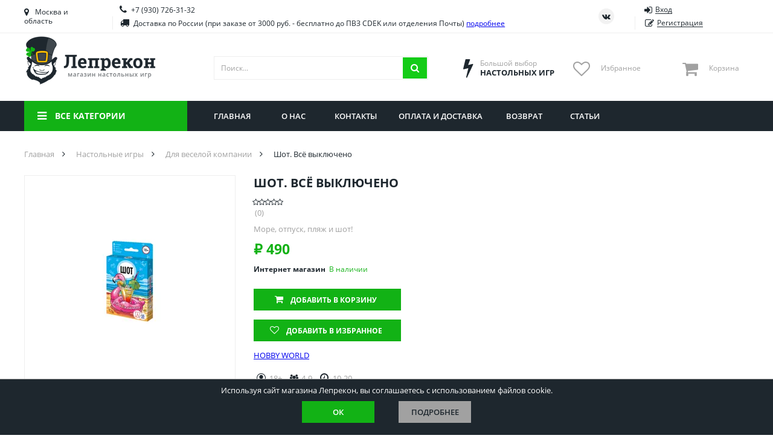

--- FILE ---
content_type: text/html; charset=utf-8
request_url: https://lepreclub.ru/product/shot-vsyo-vyklyucheno
body_size: 18083
content:
<!DOCTYPE html>
<html lang="ru">
<head itemscope itemtype="http://schema.org/WPHeader">
    <meta charset="utf-8">
    <meta name="viewport" content="width=device-width, initial-scale=1.0">
    <link rel="icon" href="/favicon.svg">
    <link rel="mask-icon" href="/favicon.svg" color="#000000">
    <link rel="manifest" href="/manifest.json">
    <title itemprop="headline">Настольная игра&quot;Шот. Всё выключено&quot;</title>

    <meta itemprop="description" name="description" content="Шот. Всё выключено в интернет-магазине &#x1F3B2; Цена, фото, описание, видео-обзор. Доставка по России ✅ Оформляйте заказ на сайте!">

        <link rel="canonical" href="https://lepreclub.ru/product/shot-vsyo-vyklyucheno">
    
    <meta property="og:description" content="Шот. Всё выключено в интернет-магазине &#x1F3B2; Цена, фото, описание, видео-обзор. Доставка по России ✅ Оформляйте заказ на сайте!">
    <meta property="og:title" content="Настольная игра HOBBY WORLD Шот. Всё выключено">
    <meta property="og:image" content="https://lepreclub.ru/import_files/2e/2e82f5fff94611eba3e9e6da5863623e_2e82f600f94611eba3e9e6da5863623e.jpg?format=webp">
    <meta property="og:type" content="website">
    <meta property="og:site_name" content="Лепрекон">
    <meta property="og:locale" content="ru_RU">
    <meta property="og:url" content="https://lepreclub.ru/product/shot-vsyo-vyklyucheno">

    <link rel="preload" as="script" href="/lib/jquery/dist/jquery.min.js?v=_xUj-3OJU5yExlq6GSYGSHk7tPXikynS7ogEvDej_m4">
    <link rel="preload" as="script" href="/lib/choices.js/assets/scripts/dist/choices.min.js?v=fn42zDIZe73UQx_PAcZ9Wmq4_cUaiIzaW-wGLNuXMWI">
    <link rel="preload" as="script" href="/lib/slick-carousel/slick/slick.min.js?v=DHF4zGyjT7GOMPBwpeehwoey18z8uiz98G4PRu2lV0A">
    <link rel="preload" as="script" href="/lib/nouislider/distribute/nouislider.min.js?v=IB524Svhneql-nv1wQV7OKsccHNhx8OvsGmbF6WCaM0">
    <link rel="preload" as="script" href="/lib/selectric/public/jquery.selectric.min.js?v=FEyhf2150teujGP4O8fW1UwKlodqIsIPSXvwvu1VGmE">
    <link rel="preload" as="script" href="/lib/jquery-modal/jquery.modal.min.js?v=p-jtLXu9vK7u6Bw0M_BX1koywAARK70JtZafxljQplU">
    <link rel="preload" as="script" href="/lib/jquery.suggestions/jquery.suggestions.min.js?v=vUv4C9FCHV7qKAcUpTAxwvgG3kU6xXqE8XAqb-bGKC0">
    <link rel="preload" as="script" href="/lib/jquery-mask-plugin/dist/jquery.mask.min.js?v=Kg2zTcFO9LXOc7IwcBx1YeUBJmekycsnTsq2RuFHSZU">
    <link rel="preload" as="script" href="/lib/jquery-form/dist/jquery.form.min.js?v=2Pjr1OlpZMY6qesJM68t2v39t-lMLvxwpa8QlRjJroA">
    <link rel="preload" as="script" href="/lib/jquery-ui/ui/effect.js?v=uL_vPrCsOyjFQlTN7zQNUkR6X0zyfgL_uVYHVPeN4Z4">
    <link rel="preload" as="script" href="/lib/jquery.cookie/jquery.cookie.js?v=uEFhyfv3UgzRTnAZ-SEgvYepKKB0FW6RqZLrqfyUNug">
    <link rel="preload" as="script" href="/lib/jquery-validation/dist/jquery.validate.js?v=m0l81WDPiG7CcG7CDsTuZzvcGvyFmrQY5DLIxx3aRGw">
    <link rel="preload" as="script" href="/lib/jquery-validation-unobtrusive/dist/jquery.validate.unobtrusive.js?v=xJbBMLGhYbXlPrrrddrSVmduyF6KEtbxEsYxw7hYZV4">
    <link rel="preload" as="script" href="/lib/slick-lightbox/dist/slick-lightbox.min.js?v=OLiEcNEIZGWkNyg3xyIseEaWJTa7FjFvxQuU6pKKDEs">
    <link rel="preload" as="script" href="/lib/lazysizes/lazysizes.min.js?v=-2SfyuYhd9_mPmcIHdzrgwtc4fBaQYTpu7fYesS49OU">
    <link rel="preload" as="script" href="/js/thirdparty.min.js?v=LWAAOarB-BN4KQHV8XMahQv2-_Z6-WZTN-L2ye8ya7c">
    <link rel="preload" as="script" href="/js/site.min.js?v=lblgRpbVjt9dxGcWBnGWZYEoqBnXAPyVkazHLQ5ZjFA">
    <link rel="preload" as="font" crossorigin="anonymous" href="/fonts/fontawesome-webfont.woff2?v=4.7.0">

    

    
    
        <link rel="stylesheet" href="/lib/reset-css/reset.css">
        <link rel="stylesheet" href="/lib/choices.js/assets/styles/css/choices.min.css">
        <link rel="stylesheet" href="/lib/slick-carousel/slick/slick.css">
        <link rel="stylesheet" href="/lib/slick-carousel/slick/slick-theme.css">
        <link rel="stylesheet" href="/lib/nouislider/distribute/nouislider.min.css">
        <link rel="stylesheet" href="/lib/selectric/public/selectric.css">
        <link rel="stylesheet" href="/lib/jquery-modal/jquery.modal.min.css">
        <link rel="stylesheet" href="/lib/jquery.suggestions/suggestions.min.css">
        <link rel="stylesheet" href="/lib/slick-lightbox/dist/slick-lightbox.css">
        <link rel="stylesheet" href="/css/site.min.css?v=RZOfh8C83xqUFhFdbnJKBdZh7tYsO1wTi91NZ36FgP0">
    
</head>
<body class="page page--product">
    <!-- Google Tag Manager (noscript) -->
    <noscript>
        <iframe src="https://www.googletagmanager.com/ns.html?id=GTM-TC9WFQFT"
                height="0" width="0" style="display:none;visibility:hidden"></iframe>
    </noscript>
    <!-- End Google Tag Manager (noscript) -->
    <div class="wrapper">
        

<div class="geo">
    <div class="geo__content">
        <button class="geo__close" aria-label="Закрыть"></button>
        <div class="geo-search">
            <form id="delivery" method="post" action="/delivery/setdeliveryplacefromaddress">
                <input type="text" class="form__input adress_input_only" name="address" placeholder="Введите название города" aria-label="Название города">
            <input name="__RequestVerificationToken" type="hidden" value="CfDJ8Ja3OGNOnpVPuK0Bsrtp3w16fK81IFbRmYsPuL3fohGLw68qQdGcyW6OgCppAu4_CfFIWv6l-FeR5lelfljmnLpfmyNDTRBDJ2SMcSa9Ths2dHGZR8nXq51e9GaM8uP-ep-1fiwRi0rMo0_enWbK2vM" ></form>
            <button type="submit" form="delivery" class="geo-search__btn" aria-label="Искать"></button>
        </div>
        <ul class="geo-list">
                <li class="geo-list__item">
                    <div data-regionId="22" class="geo-list__link" rel="nofollow">
                        <span class="geo-list__ico"></span>
                        <span class="geo-list__name">Приморский край</span>
                    </div>
                </li>
                <li class="geo-list__item">
                    <div data-regionId="1" class="geo-list__link" rel="nofollow">
                        <span class="geo-list__ico"></span>
                        <span class="geo-list__name">Алтайский край</span>
                    </div>
                </li>
                <li class="geo-list__item">
                    <div data-regionId="2" class="geo-list__link" rel="nofollow">
                        <span class="geo-list__ico"></span>
                        <span class="geo-list__name">Амурская область</span>
                    </div>
                </li>
                <li class="geo-list__item">
                    <div data-regionId="3" class="geo-list__link" rel="nofollow">
                        <span class="geo-list__ico"></span>
                        <span class="geo-list__name">Астраханская область</span>
                    </div>
                </li>
                <li class="geo-list__item">
                    <div data-regionId="4" class="geo-list__link" rel="nofollow">
                        <span class="geo-list__ico"></span>
                        <span class="geo-list__name">Башкортостан</span>
                    </div>
                </li>
                <li class="geo-list__item">
                    <div data-regionId="5" class="geo-list__link" rel="nofollow">
                        <span class="geo-list__ico"></span>
                        <span class="geo-list__name">Брянская область</span>
                    </div>
                </li>
                <li class="geo-list__item">
                    <div data-regionId="6" class="geo-list__link" rel="nofollow">
                        <span class="geo-list__ico"></span>
                        <span class="geo-list__name">Вологодская область</span>
                    </div>
                </li>
                <li class="geo-list__item">
                    <div data-regionId="7" class="geo-list__link" rel="nofollow">
                        <span class="geo-list__ico"></span>
                        <span class="geo-list__name">Воронежская область</span>
                    </div>
                </li>
                <li class="geo-list__item">
                    <div data-regionId="8" class="geo-list__link" rel="nofollow">
                        <span class="geo-list__ico"></span>
                        <span class="geo-list__name">Иркутская область</span>
                    </div>
                </li>
                <li class="geo-list__item">
                    <div data-regionId="9" class="geo-list__link" rel="nofollow">
                        <span class="geo-list__ico"></span>
                        <span class="geo-list__name">Калининградская область</span>
                    </div>
                </li>
                <li class="geo-list__item">
                    <div data-regionId="10" class="geo-list__link" rel="nofollow">
                        <span class="geo-list__ico"></span>
                        <span class="geo-list__name">Кировская область</span>
                    </div>
                </li>
                <li class="geo-list__item">
                    <div data-regionId="11" class="geo-list__link" rel="nofollow">
                        <span class="geo-list__ico"></span>
                        <span class="geo-list__name">Краснодарский край</span>
                    </div>
                </li>
                <li class="geo-list__item">
                    <div data-regionId="12" class="geo-list__link" rel="nofollow">
                        <span class="geo-list__ico"></span>
                        <span class="geo-list__name">Красноярский край</span>
                    </div>
                </li>
                <li class="geo-list__item">
                    <div data-regionId="13" class="geo-list__link" rel="nofollow">
                        <span class="geo-list__ico"></span>
                        <span class="geo-list__name">Липецкая область</span>
                    </div>
                </li>
                <li class="geo-list__item">
                    <div data-regionId="14" class="geo-list__link" rel="nofollow">
                        <span class="geo-list__ico"></span>
                        <span class="geo-list__name">Мордовия</span>
                    </div>
                </li>
                <li class="geo-list__item">
                    <div data-regionId="15" class="geo-list__link" rel="nofollow">
                        <span class="geo-list__ico"></span>
                        <span class="geo-list__name">Москва и область</span>
                    </div>
                </li>
                <li class="geo-list__item">
                    <div data-regionId="16" class="geo-list__link" rel="nofollow">
                        <span class="geo-list__ico"></span>
                        <span class="geo-list__name">Нижегородская область</span>
                    </div>
                </li>
                <li class="geo-list__item">
                    <div data-regionId="17" class="geo-list__link" rel="nofollow">
                        <span class="geo-list__ico"></span>
                        <span class="geo-list__name">Новосибирская область</span>
                    </div>
                </li>
                <li class="geo-list__item">
                    <div data-regionId="18" class="geo-list__link" rel="nofollow">
                        <span class="geo-list__ico"></span>
                        <span class="geo-list__name">Омская область</span>
                    </div>
                </li>
                <li class="geo-list__item">
                    <div data-regionId="19" class="geo-list__link" rel="nofollow">
                        <span class="geo-list__ico"></span>
                        <span class="geo-list__name">Оренбургская область</span>
                    </div>
                </li>
                <li class="geo-list__item">
                    <div data-regionId="20" class="geo-list__link" rel="nofollow">
                        <span class="geo-list__ico"></span>
                        <span class="geo-list__name">Пензенская область</span>
                    </div>
                </li>
                <li class="geo-list__item">
                    <div data-regionId="21" class="geo-list__link" rel="nofollow">
                        <span class="geo-list__ico"></span>
                        <span class="geo-list__name">Пермский край</span>
                    </div>
                </li>
                <li class="geo-list__item">
                    <div data-regionId="23" class="geo-list__link" rel="nofollow">
                        <span class="geo-list__ico"></span>
                        <span class="geo-list__name">Ростовская область</span>
                    </div>
                </li>
                <li class="geo-list__item">
                    <div data-regionId="24" class="geo-list__link" rel="nofollow">
                        <span class="geo-list__ico"></span>
                        <span class="geo-list__name">Рязанская область</span>
                    </div>
                </li>
                <li class="geo-list__item">
                    <div data-regionId="25" class="geo-list__link" rel="nofollow">
                        <span class="geo-list__ico"></span>
                        <span class="geo-list__name">Санкт-Петербург и область</span>
                    </div>
                </li>
                <li class="geo-list__item">
                    <div data-regionId="26" class="geo-list__link" rel="nofollow">
                        <span class="geo-list__ico"></span>
                        <span class="geo-list__name">Самарская область</span>
                    </div>
                </li>
                <li class="geo-list__item">
                    <div data-regionId="27" class="geo-list__link" rel="nofollow">
                        <span class="geo-list__ico"></span>
                        <span class="geo-list__name">Саратовская область</span>
                    </div>
                </li>
                <li class="geo-list__item">
                    <div data-regionId="28" class="geo-list__link" rel="nofollow">
                        <span class="geo-list__ico"></span>
                        <span class="geo-list__name">Свердловская область</span>
                    </div>
                </li>
                <li class="geo-list__item">
                    <div data-regionId="29" class="geo-list__link" rel="nofollow">
                        <span class="geo-list__ico"></span>
                        <span class="geo-list__name">Смоленская область</span>
                    </div>
                </li>
                <li class="geo-list__item">
                    <div data-regionId="30" class="geo-list__link" rel="nofollow">
                        <span class="geo-list__ico"></span>
                        <span class="geo-list__name">Ставропольский край</span>
                    </div>
                </li>
                <li class="geo-list__item">
                    <div data-regionId="31" class="geo-list__link" rel="nofollow">
                        <span class="geo-list__ico"></span>
                        <span class="geo-list__name">Тамбовская область</span>
                    </div>
                </li>
                <li class="geo-list__item">
                    <div data-regionId="32" class="geo-list__link" rel="nofollow">
                        <span class="geo-list__ico"></span>
                        <span class="geo-list__name">Татарстан</span>
                    </div>
                </li>
                <li class="geo-list__item">
                    <div data-regionId="33" class="geo-list__link" rel="nofollow">
                        <span class="geo-list__ico"></span>
                        <span class="geo-list__name">Тверская область</span>
                    </div>
                </li>
                <li class="geo-list__item">
                    <div data-regionId="34" class="geo-list__link" rel="nofollow">
                        <span class="geo-list__ico"></span>
                        <span class="geo-list__name">Томская область</span>
                    </div>
                </li>
                <li class="geo-list__item">
                    <div data-regionId="35" class="geo-list__link" rel="nofollow">
                        <span class="geo-list__ico"></span>
                        <span class="geo-list__name">Тюменская область</span>
                    </div>
                </li>
                <li class="geo-list__item">
                    <div data-regionId="36" class="geo-list__link" rel="nofollow">
                        <span class="geo-list__ico"></span>
                        <span class="geo-list__name">Удмуртия</span>
                    </div>
                </li>
                <li class="geo-list__item">
                    <div data-regionId="37" class="geo-list__link" rel="nofollow">
                        <span class="geo-list__ico"></span>
                        <span class="geo-list__name">Ульяновская область</span>
                    </div>
                </li>
        </ul>
    </div>
</div>






        <div class="top-bar">
            <div class="container top-bar__container">
                
<div class="towns top-bar__item top-bar__towns">
    <div class="towns__item towns__item--current js-geo-change">
        Москва и область
    </div>
</div>



                <div class="contacts top-bar__item top-bar__contacts">
                    <div class="contacts__item">
                        <a href="tel:&#x2B;79307263132" class="contacts__phone">&#x2B;7 (930) 726-31-32</a>


                    </div>
                    <div class="contacts__item">
                        <div class="contacts__delivery">Доставка по России (при заказе от 3000 руб. - бесплатно до ПВЗ CDEK или отделения Почты) <a href="/payment-and-shipment">подробнее</a></div>
                    </div>
                </div>

                <div class="socials top-bar__item top-bar__socials">
                    <a href="https://vk.com/lepreclub" target="_blank" class="socials__item socials__item--vk" aria-label="Страница ВКонтакте" rel="noreferrer"></a>
                </div>
                    <div class="auth top-bar__item top-bar__auth">
                        <a href="#signin" class="auth__item auth__item--signin" rel="modal:open"><span class="auth__item-label">Вход</span></a>
                        <a href="#signup" class="auth__item auth__item--signup" rel="modal:open"><span class="auth__item-label">Регистрация</span></a>
                    </div>

            </div>
        </div>

        <div class="header">
            <div class="container header__container">

                <a href="/" id="layout_logo" class="logo header__item header__logo">
                    
                    
                        <picture>
                            <source media="(min-width: 1251px)" srcset="/images/logo.png?height=80&amp;rmode=pad&amp;bgcolor=white&amp;format=webp 1x, /images/logo.png?height=120&amp;rmode=pad&amp;bgcolor=white&amp;format=webp 1.5x,  /images/logo.png?height=160&amp;rmode=pad&amp;bgcolor=white&amp;format=webp 2x">
                            <img class="logo__img" src="/images/logo.png?height=60&amp;rmode=pad&amp;bgcolor=white&amp;format=webp" alt="Лепрекон"
                                 srcset="/images/logo.png?height=60&amp;rmode=pad&amp;bgcolor=white&amp;format=webp 1x, /images/logo.png?height=90&amp;rmode=pad&amp;bgcolor=white&amp;format=webp 1.5x,  /images/logo.png?height=120&amp;rmode=pad&amp;bgcolor=white&amp;format=webp 2x" aria-label="На главную">
                        </picture>
                    
                </a>

                <div class="search header__item header__search">
                    <form class="search__form" action="/catalog/showitems" method="post">
                        <input name="searchString" type="text" class="search__input" aria-label="Поиск" placeholder="Поиск...">
                        <button id="search__submit" class="search__submit" type="submit" aria-label="Искать"></button>
                    <input name="__RequestVerificationToken" type="hidden" value="CfDJ8Ja3OGNOnpVPuK0Bsrtp3w16fK81IFbRmYsPuL3fohGLw68qQdGcyW6OgCppAu4_CfFIWv6l-FeR5lelfljmnLpfmyNDTRBDJ2SMcSa9Ths2dHGZR8nXq51e9GaM8uP-ep-1fiwRi0rMo0_enWbK2vM" ></form>
                    <div class="search__results">
                    </div>
                </div>

                <div class="advantage header__item header__advantage">
                    <div class="advantage__icn advantage__icn--choise"></div>
                    <div class="advantage__content">
                        <div class="advantage__sub">Большой выбор</div>
                        <div class="advantage__main">Настольных игр</div>
                    </div>
                </div>

                <div class="favorite header__item header__favorite">
                    <a href="#" id="favorite_link" class="favorite__icn">
                        <div id="favorite__count" class="favorite__count"></div>
                    </a>
                    <div class="favorite__content">
                        <div class="favorite__label">Избранное</div>
                    </div>
                </div>

                    <div class="cart header__item header__cart">
        <div class="cart__icn">
            <div class="cart__count"></div>
        </div>
        <div class="cart__content">
            <div class="cart__label">Корзина</div>
            <div class="cart__sum"></div>
        </div>
        <div class="cart__dropdown">
            <div class="cart__items">
            </div>
        </div>
    </div>


                    <div class="auth auth--dropdown header__auth">
                        <span class="auth__toggle"></span>
                        <div class="auth__items">
                            <a href="#signin" class="auth__item auth__item--signin" rel="modal:open"><span class="auth__item-label">Вход</span></a>
                            <a href="#signup" class="auth__item auth__item--signup" rel="modal:open"><span class="auth__item-label">Регистрация</span></a>
                        </div>
                    </div>
            </div>
        </div>

        <div class="nav-bar">
            <div class="nav-bar__container container">
                

<div class="cats-nav nav-bar__cats-nav">

    <div class="cats-nav__toggle">Все категории</div>
    <div class="cats-nav__dropdown">
        <div class="cats-nav__items">
                    <div class="cats-nav__item ">
                        <a class="cats-nav__link cats-nav__link--mtg  " href="/category/kartiny-po-nomeram"><span class="cats-nav__label">Картины по номерам</span></a>

                    </div>
                    <div class="cats-nav__item cats-nav__item--parent cats-nav__item--parentmobile">
                        <a class="cats-nav__link cats-nav__link--table cats-nav__link--current " href="/category/malifaux"><span class="cats-nav__label">Malifaux</span></a>

                        <div class="cats-nav__subitems">
                                <a class="cats-nav__subitem" href="/category/miniatyury-malifaux">Миниатюры Malifaux</a>
                                <a class="cats-nav__subitem" href="/category/aksessuary-malifaux">Аксессуары Malifaux</a>
                        </div>
                    </div>
                    <div class="cats-nav__item cats-nav__item--parent cats-nav__item--parentmobile">
                        <a class="cats-nav__link cats-nav__link--table cats-nav__link--current " href="/category/nastolnye-igry"><span class="cats-nav__label">Настольные игры</span></a>

                        <div class="cats-nav__subitems">
                                <a class="cats-nav__subitem" href="/category/poker">Покер</a>
                                <a class="cats-nav__subitem" href="/category/kvesty">Квесты</a>
                                <a class="cats-nav__subitem" href="/category/prochee">Прочее</a>
                                <a class="cats-nav__subitem" href="/category/dlya-dvoikh">Для двоих</a>
                                <a class="cats-nav__subitem" href="/category/priklyucheniya">Приключения</a>
                                <a class="cats-nav__subitem" href="/category/kooperativnye">Кооперативные</a>
                                <a class="cats-nav__subitem" href="/category/ekonomicheskie">Экономические</a>
                                <a class="cats-nav__subitem" href="/category/dlya-odnogo">Для одного</a>
                                <a class="cats-nav__subitem" href="/category/semeynye">Семейные</a>
                                <a class="cats-nav__subitem" href="/category/strategicheskie">Стратегические</a>
                                <a class="cats-nav__subitem" href="/category/detektivnye">Детективные</a>
                                <a class="cats-nav__subitem" href="/category/v-dorogu">В дорогу</a>
                                <a class="cats-nav__subitem" href="/category/dlya-veseloy-kompanii">Для веселой компании</a>
                                <a class="cats-nav__subitem" href="/category/logicheskie">Логические</a>
                                <a class="cats-nav__subitem" href="/category/klassicheskie">Классические</a>
                                <a class="cats-nav__subitem" href="/category/dlya-vzroslykh-18">Для взрослых (18&#x2B;)</a>
                        </div>
                    </div>
                    <div class="cats-nav__item cats-nav__item--parent cats-nav__item--parentmobile">
                        <a class="cats-nav__link cats-nav__link--table cats-nav__link--current " href="/category/detskie"><span class="cats-nav__label">Детские</span></a>

                        <div class="cats-nav__subitems">
                                <a class="cats-nav__subitem" href="/category/igry-dlya-3-let">Игры для 3 лет</a>
                                <a class="cats-nav__subitem" href="/category/igry-dlya-4-let">Игры для 4 лет</a>
                                <a class="cats-nav__subitem" href="/category/igry-dlya-5-let">Игры для 5 лет</a>
                                <a class="cats-nav__subitem" href="/category/igry-dlya-6-let">Игры для 6 лет</a>
                                <a class="cats-nav__subitem" href="/category/igry-dlya-7-let">Игры для 7 лет</a>
                                <a class="cats-nav__subitem" href="/category/igry-dlya-8-let">Игры для 8 лет</a>
                                <a class="cats-nav__subitem" href="/category/igry-dlya-9-let">Игры для 9 лет</a>
                                <a class="cats-nav__subitem" href="/category/igry-dlya-10-let">Игры для 10 лет</a>
                                <a class="cats-nav__subitem" href="/category/igry-dlya-11-let">Игры для 11 лет</a>
                                <a class="cats-nav__subitem" href="/category/igry-dlya-12-let">Игры для 12 лет</a>
                                <a class="cats-nav__subitem" href="/category/dlya-malchikov">Для мальчиков</a>
                                <a class="cats-nav__subitem" href="/category/dlya-devochek">Для девочек</a>
                                <a class="cats-nav__subitem" href="/category/dlya-shkolnikov">Для школьников</a>
                                <a class="cats-nav__subitem" href="/category/dlya-podrostkov">Для подростков</a>
                        </div>
                    </div>
                    <div class="cats-nav__item cats-nav__item--parent cats-nav__item--parentmobile">
                        <a class="cats-nav__link cats-nav__link--table cats-nav__link--current " href="/category/obuchayushchierazvivayushchie"><span class="cats-nav__label">Обучающие/развивающие</span></a>

                        <div class="cats-nav__subitems">
                                <a class="cats-nav__subitem" href="/category/na-assotsiatsii">На ассоциации</a>
                                <a class="cats-nav__subitem" href="/category/na-lovkost">На ловкость</a>
                                <a class="cats-nav__subitem" href="/category/na-eruditsiyu">На эрудицию</a>
                                <a class="cats-nav__subitem" href="/category/opyty">Опыты</a>
                                <a class="cats-nav__subitem" href="/category/prostaya-matematika">Простая математика</a>
                                <a class="cats-nav__subitem" href="/category/na-izuchenie-angliyskogo">На изучение английского</a>
                                <a class="cats-nav__subitem" href="/category/na-reaktsiyuskorost">На реакцию/скорость</a>
                                <a class="cats-nav__subitem" href="/category/na-pamyatvnimatelnost">На память/внимательность</a>
                        </div>
                    </div>
                    <div class="cats-nav__item cats-nav__item--parent cats-nav__item--parentmobile">
                        <a class="cats-nav__link cats-nav__link--table cats-nav__link--current " href="/category/igry-po-seriyam"><span class="cats-nav__label">Игры по сериям</span></a>

                        <div class="cats-nav__subitems">
                                <a class="cats-nav__subitem" href="/category/shakal">Шакал</a>
                                <a class="cats-nav__subitem" href="/category/zvezdnye-imperii">Звездные империи</a>
                                <a class="cats-nav__subitem" href="/category/dobbl">Доббль</a>
                                <a class="cats-nav__subitem" href="/category/kodovye-imena">Кодовые имена</a>
                                <a class="cats-nav__subitem" href="/category/7-chudes">7 чудес</a>
                                <a class="cats-nav__subitem" href="/category/ekivoki">Экивоки</a>
                                <a class="cats-nav__subitem" href="/category/epichnye-skhvatki-boevykh-magov">Эпичные схватки боевых магов</a>
                                <a class="cats-nav__subitem" href="/category/igra-prestolov">Игра престолов</a>
                                <a class="cats-nav__subitem" href="/category/korteks">Кортекс</a>
                                <a class="cats-nav__subitem" href="/category/soobrazhariy">Соображарий</a>
                                <a class="cats-nav__subitem" href="/category/taverna-krasnyy-drakon">Таверна &quot;Красный дракон&quot;</a>
                                <a class="cats-nav__subitem" href="/category/kolonizatory">Колонизаторы</a>
                                <a class="cats-nav__subitem" href="/category/monopoliya">Монополия</a>
                                <a class="cats-nav__subitem" href="/category/mafiya-i-analogi">Мафия и аналоги</a>
                                <a class="cats-nav__subitem" href="/category/svintusuno">Свинтус/UNO</a>
                                <a class="cats-nav__subitem" href="/category/zelevarenie">Зельеварение</a>
                                <a class="cats-nav__subitem" href="/category/zombitsid">Зомбицид</a>
                                <a class="cats-nav__subitem" href="/category/pandemiya">Пандемия</a>
                                <a class="cats-nav__subitem" href="/category/evolyutsiya">Эволюция</a>
                                <a class="cats-nav__subitem" href="/category/po-motivam-lavkrafta">По мотивам Лавкрафта</a>
                                <a class="cats-nav__subitem" href="/category/beng">Бэнг!</a>
                                <a class="cats-nav__subitem" href="/category/manchkin">Манчкин</a>
                                <a class="cats-nav__subitem" href="/category/vremya-priklyucheniy-kartochnye-voyny">Время приключений Карточные войны</a>
                                <a class="cats-nav__subitem" href="/category/memomemori">Мемо/Мемори</a>
                                <a class="cats-nav__subitem" href="/category/danetkiblack-stories">Данетки/Black stories</a>
                                <a class="cats-nav__subitem" href="/category/elementarno">Элементарно</a>
                                <a class="cats-nav__subitem" href="/category/igry-kvesty-exit">Игры-квесты &quot;Exit&quot;</a>
                                <a class="cats-nav__subitem" href="/category/uzhas-arkkhema-kartochnaya-igra">Ужас Аркхэма. Карточная игра</a>
                                <a class="cats-nav__subitem" href="/category/dungeon-and-dragons">Dungeon and Dragons</a>
                                <a class="cats-nav__subitem" href="/category/uzhas-arkkhema-3-ya-redaktsiya">Ужас Аркхэма 3-я редакция</a>
                                <a class="cats-nav__subitem" href="/category/osobnyaki-bezumiya-2-ya-redaktsiya">Особняки безумия 2-я редакция</a>
                                <a class="cats-nav__subitem" href="/category/drevniy-uzhas">Древний ужас</a>
                                <a class="cats-nav__subitem" href="/category/nakhodka-dlya-shpiona">Находка для шпиона</a>
                                <a class="cats-nav__subitem" href="/category/krokodil">Крокодил</a>
                                <a class="cats-nav__subitem" href="/category/diksit">Диксит</a>
                                <a class="cats-nav__subitem" href="/category/imadzhinarium-i-analogi">Имаджинариум и аналоги</a>
                                <a class="cats-nav__subitem" href="/category/memy">МЕМЫ</a>
                                <a class="cats-nav__subitem" href="/category/fluxx">Fluxx</a>
                                <a class="cats-nav__subitem" href="/category/alias-skazhi-inache">Alias / Скажи Иначе</a>
                                <a class="cats-nav__subitem" href="/category/runebound">Runebound</a>
                                <a class="cats-nav__subitem" href="/category/smallworld-malenkiy-mir">Smallworld / Маленький мир</a>
                                <a class="cats-nav__subitem" href="/category/star-wars">Star Wars</a>
                                <a class="cats-nav__subitem" href="/category/aktiviti-i-analogi">Активити и аналоги</a>
                                <a class="cats-nav__subitem" href="/category/bilet-na-poezd-ticket-to-ride">Билет на поезд / Ticket to ride</a>
                                <a class="cats-nav__subitem" href="/category/voobrazhariy">Воображарий</a>
                                <a class="cats-nav__subitem" href="/category/dzhenga-bashnya">Дженга / Башня</a>
                                <a class="cats-nav__subitem" href="/category/zames">Замес</a>
                                <a class="cats-nav__subitem" href="/category/karkasson">Каркассон</a>
                                <a class="cats-nav__subitem" href="/category/pathfinder-i-drugie-nri">Pathfinder и другие НРИ</a>
                        </div>
                    </div>
                    <div class="cats-nav__item cats-nav__item--parent cats-nav__item--parentmobile">
                        <a class="cats-nav__link cats-nav__link--table cats-nav__link--current " href="/category/aksessuary"><span class="cats-nav__label">Аксессуары</span></a>

                        <div class="cats-nav__subitems">
                                <a class="cats-nav__subitem" href="/category/kubiki">Кубики</a>
                                <a class="cats-nav__subitem" href="/category/protektory">Протекторы</a>
                                <a class="cats-nav__subitem" href="/category/karty-taro">Карты Таро</a>
                                <a class="cats-nav__subitem" href="/category/aksessuary-dlya-nri">Аксессуары для НРИ</a>
                                <a class="cats-nav__subitem" href="/category/kraski">Краски</a>
                                <a class="cats-nav__subitem" href="/category/prochee">Прочее</a>
                                <a class="cats-nav__subitem" href="/category/korobochki-dlya-kart">Коробочки для карт</a>
                        </div>
                    </div>
                    <div class="cats-nav__item cats-nav__item--parent cats-nav__item--parentmobile">
                        <a class="cats-nav__link cats-nav__link--table cats-nav__link--current " href="/category/infinity"><span class="cats-nav__label">Infinity</span></a>

                        <div class="cats-nav__subitems">
                                <a class="cats-nav__subitem" href="/category/miniatyury-infinity">Миниатюры Infinity</a>
                                <a class="cats-nav__subitem" href="/category/aksessuary-infinity">Аксессуары Infinity</a>
                        </div>
                    </div>
                    <div class="cats-nav__item cats-nav__item--parent cats-nav__item--parentmobile">
                        <a class="cats-nav__link cats-nav__link--table cats-nav__link--current " href="/category/warhammer"><span class="cats-nav__label">Warhammer</span></a>

                        <div class="cats-nav__subitems">
                                <a class="cats-nav__subitem" href="/category/warhammer-40000">Warhammer 40000</a>
                                <a class="cats-nav__subitem" href="/category/warhammer-age-of-sigmar">Warhammer Age of Sigmar</a>
                                <a class="cats-nav__subitem" href="/category/warhammer-underworlds">Warhammer Underworlds</a>
                                <a class="cats-nav__subitem" href="/category/warhammer-aksessuary">Warhammer Аксессуары</a>
                        </div>
                    </div>
                    <div class="cats-nav__item cats-nav__item--parent cats-nav__item--parentmobile">
                        <a class="cats-nav__link cats-nav__link--table cats-nav__link--current " href="/category/magic-the-gathering"><span class="cats-nav__label">Magic the Gathering</span></a>

                        <div class="cats-nav__subitems">
                                <a class="cats-nav__subitem" href="/category/innistrad-bagrovaya-klyatva">Иннистрад. Багровая клятва</a>
                                <a class="cats-nav__subitem" href="/category/innistrad-polnochnaya-okhota">Иннистрад. Полночная охота</a>
                                <a class="cats-nav__subitem" href="/category/strikskheyven">Стриксхейвен</a>
                                <a class="cats-nav__subitem" href="/category/dominaria-united">Dominaria United</a>
                                <a class="cats-nav__subitem" href="/category/wilds-of-eldraine">Wilds of Eldraine</a>
                                <a class="cats-nav__subitem" href="/category/streets-of-new-capenna">Streets of New Capenna</a>
                                <a class="cats-nav__subitem" href="/category/march-of-the-machine">March of the Machine</a>
                                <a class="cats-nav__subitem" href="/category/the-lord-of-the-rings-tales-of-middle-earth">The Lord of the Rings: Tales of Middle-Earth</a>
                                <a class="cats-nav__subitem" href="/category/the-lost-caverns-of-lxalan">The Lost Caverns of lxalan</a>
                                <a class="cats-nav__subitem" href="/category/the-brothers-war">The Brothers&#x27; War</a>
                                <a class="cats-nav__subitem" href="/category/phyrexia-all-will-be-one">Phyrexia: All Will Be One</a>
                                <a class="cats-nav__subitem" href="/category/spetsialnye-vypuski">Специальные выпуски</a>
                        </div>
                    </div>
                    <div class="cats-nav__item cats-nav__item--parent cats-nav__item--parentmobile">
                        <a class="cats-nav__link cats-nav__link--table cats-nav__link--current " href="/category/drugie-kki"><span class="cats-nav__label">Другие ККИ</span></a>

                        <div class="cats-nav__subitems">
                                <a class="cats-nav__subitem" href="/category/berserk">Берсерк</a>
                        </div>
                    </div>
                    <div class="cats-nav__item cats-nav__item--parent cats-nav__item--parentmobile">
                        <a class="cats-nav__link cats-nav__link--table cats-nav__link--current " href="/category/komiksy"><span class="cats-nav__label">Комиксы</span></a>

                        <div class="cats-nav__subitems">
                                <a class="cats-nav__subitem" href="/category/po-multserialam">По мультсериалам</a>
                                <a class="cats-nav__subitem" href="/category/graficheskie-romany-i-drugoe">Графические романы и другое</a>
                                <a class="cats-nav__subitem" href="/category/drugie-vselennye">Другие Вселенные</a>
                                <a class="cats-nav__subitem" href="/category/detskie-komiksy">Детские комиксы</a>
                                <a class="cats-nav__subitem" href="/category/komiksy-marvel">Комиксы Marvel</a>
                                <a class="cats-nav__subitem" href="/category/komiksy-dc">Комиксы DC</a>
                                <a class="cats-nav__subitem" href="/category/zvyozdnye-voyny">Звёздные войны</a>
                        </div>
                    </div>
                    <div class="cats-nav__item cats-nav__item--parent cats-nav__item--parentmobile">
                        <a class="cats-nav__link cats-nav__link--table cats-nav__link--current " href="/category/pazly"><span class="cats-nav__label">Пазлы</span></a>

                        <div class="cats-nav__subitems">
                                <a class="cats-nav__subitem" href="/category/na-2000-elementov">На 2000 элементов</a>
                                <a class="cats-nav__subitem" href="/category/na-1500-elementov">На 1500 элементов</a>
                                <a class="cats-nav__subitem" href="/category/na-500-elementov">На 500 элементов</a>
                                <a class="cats-nav__subitem" href="/category/bolshe-2000-elementov">Больше 2000 элементов</a>
                                <a class="cats-nav__subitem" href="/category/do-500-elementov">До 500 элементов</a>
                                <a class="cats-nav__subitem" href="/category/na-1000-elementov">На 1000 элементов</a>
                                <a class="cats-nav__subitem" href="/category/klassicheskie">Классические</a>
                                <a class="cats-nav__subitem" href="/category/detckie">Детcкие</a>
                                <a class="cats-nav__subitem" href="/category/3d-pazly">3D-пазлы</a>
                                <a class="cats-nav__subitem" href="/category/derevyannye">Деревянные</a>
                        </div>
                    </div>
                    <div class="cats-nav__item cats-nav__item--parent cats-nav__item--parentmobile">
                        <a class="cats-nav__link cats-nav__link--table cats-nav__link--current " href="/category/sbornye-modeli"><span class="cats-nav__label">Сборные модели</span></a>

                        <div class="cats-nav__subitems">
                                <a class="cats-nav__subitem" href="/category/sbornye-modeli-korabley">Сборные модели кораблей</a>
                                <a class="cats-nav__subitem" href="/category/prochie-sbornye-modeli">Прочие сборные модели</a>
                                <a class="cats-nav__subitem" href="/category/sbornye-modeli-tankov">Сборные модели танков</a>
                                <a class="cats-nav__subitem" href="/category/sbornye-modeli-samoletov">Сборные модели самолетов</a>
                                <a class="cats-nav__subitem" href="/category/sbornye-modeli-avtomobiley">Сборные модели автомобилей</a>
                        </div>
                    </div>
                    <div class="cats-nav__item ">
                        <a class="cats-nav__link cats-nav__link--mtg  " href="/category/golovolomki"><span class="cats-nav__label">Головоломки</span></a>

                    </div>
                    <div class="cats-nav__item ">
                        <a class="cats-nav__link cats-nav__link--mtg  " href="/category/kollektsionnye-figurki"><span class="cats-nav__label">Коллекционные фигурки</span></a>

                    </div>
        </div>
    </div>
</div>

                <div class="nav nav-bar__nav">
                    <div class="nav__overlay"></div>
                    <div class="nav__toggle"><span class="nav__toggle-icn"></span>Меню</div>
                    <div class="nav__items">

                        <a class="nav__item" href="/">
                            <span class="nav__label">Главная</span>
                        </a>

                        <a class="nav__item" href="/about">
                            <span class="nav__label">О нас</span>
                        </a>

                        <a class="nav__item" href="/contacts">
                            <span class="nav__label">Контакты</span>
                        </a>

                        <a class="nav__item" href="/payment-and-shipment">
                            <span class="nav__label">Оплата и доставка</span>
                        </a>

                        <a class="nav__item" href="/refund">
                            <span class="nav__label">Возврат</span>
                        </a>

                        <a class="nav__item" href="/articles">
                            <span class="nav__label">Статьи</span>
                        </a>
                    </div>
                </div>

                <div class="search nav-bar__search togglable-search">
                    <form class="search__form" action="/catalog/showitems" method="post">
                        <div class="togglable-search__overlay"></div>
                        <input type="text" name="searchString" class="search__input togglable-search__input" placeholder="Поиск...">
                        <button class="search__submit togglable-search__submit" type="submit" aria-label="Искать"></button>
                    <input name="__RequestVerificationToken" type="hidden" value="CfDJ8Ja3OGNOnpVPuK0Bsrtp3w16fK81IFbRmYsPuL3fohGLw68qQdGcyW6OgCppAu4_CfFIWv6l-FeR5lelfljmnLpfmyNDTRBDJ2SMcSa9Ths2dHGZR8nXq51e9GaM8uP-ep-1fiwRi0rMo0_enWbK2vM" ></form>
                    <div class="search__results togglable-search__results">
                    </div>
                </div>

            </div>
        </div>

        <!--modals-->
        <!--move them after footer-->

        <div class="mdl mdl--signin" id="signin" style="display: none">
            <div class="mdl__container">
                <div class="mdl__header">Вход на сайт</div>
                <form class="form mdl__form" action="/account/login" method="post">
                    <div class="form__box">
                        <input type="text" class="form__input" name="Email" placeholder="Ваш Email">
                    </div>
                    <div class="form__box">
                        <input type="password" class="form__input" name="Password" placeholder="Ваш пароль">
                    </div>
                    <div class="form__row form__btns">
                        <div class="form__box form__box--half">
                            <button class="form__submit">Вход</button>
                        </div>
                        <div class="form__box form__box--half">
                            <a href="#signup" class="form__btn" rel="modal:open">Регистрация</a>
                        </div>
                    </div>
                    <div class="form__links">
                        <a href="#forgot" class="form__link form__link--forgot" rel="modal:open">Забыли пароль?</a>
                    </div>
                <input name="__RequestVerificationToken" type="hidden" value="CfDJ8Ja3OGNOnpVPuK0Bsrtp3w16fK81IFbRmYsPuL3fohGLw68qQdGcyW6OgCppAu4_CfFIWv6l-FeR5lelfljmnLpfmyNDTRBDJ2SMcSa9Ths2dHGZR8nXq51e9GaM8uP-ep-1fiwRi0rMo0_enWbK2vM" ></form>
            </div>
        </div>
        <div class="mdl mdl--forgot" id="forgot" style="display: none">
            <div class="mdl__container">
                <div class="mdl__header">Воостановление пароля</div>
                <form class="form mdl__form" action="/account/forgotpassword" method="post">
                    <div class="form__box">
                        <input type="email" class="form__input" name="Email" placeholder="Ваш email">
                    </div>
                    <div class="form__btns">
                        <div class="form__box">
                            <button class="form__submit">Восстановить</button>
                        </div>
                    </div>
                <input name="__RequestVerificationToken" type="hidden" value="CfDJ8Ja3OGNOnpVPuK0Bsrtp3w16fK81IFbRmYsPuL3fohGLw68qQdGcyW6OgCppAu4_CfFIWv6l-FeR5lelfljmnLpfmyNDTRBDJ2SMcSa9Ths2dHGZR8nXq51e9GaM8uP-ep-1fiwRi0rMo0_enWbK2vM" ></form>
            </div>
        </div>

        <div class="mdl mdl--signup" id="signup" style="display: none">
            
<div class="mdl__container">
    <div class="mdl__header">Регистрация</div>
    <form class="form mdl__form" id="registration_form" action="/account/register" method="post">
        <div class="form__box" id="reg_Name">
            <label for="Name">Имя, Фамилия</label>
            <input class="form__input" type="text" data-val="true" data-val-regex="Поле Имя, Фамилия может содержать только буквы, пробел и знак -" data-val-regex-pattern="^[\w-\s]&#x2B;$" data-val-required="Требуется заполнить Имя, Фамилия" id="Name" name="Name" value="">
            <span class="text-danger field-validation-valid" data-valmsg-for="Name" data-valmsg-replace="true"></span>
        </div>
        <div class="form__box" id="reg_Email">
            <label for="Email">Email</label>
            <input class="form__input" type="email" data-val="true" data-val-email="The Email field is not a valid e-mail address." data-val-required="Требуется заполнить Email" id="Email" name="Email" value="">
            <span class="text-danger field-validation-valid" data-valmsg-for="Email" data-valmsg-replace="true"></span>
        </div>
        <div class="form__box" id="reg_PhoneNumber">
            <label for="PhoneNumber">Номер телефона</label>
            <input class="form__input form__input--phone_number" type="tel" data-val="true" data-val-phone="The Номер телефона field is not a valid phone number." data-val-required="Требуется заполнить Номер телефона" id="PhoneNumber" name="PhoneNumber" value="">
            <span class="text-danger field-validation-valid" data-valmsg-for="PhoneNumber" data-valmsg-replace="true"></span>
        </div>
        <div class="form__box" id="reg_Password">
            <label for="Password">Пароль</label>
            <input class="form__input" type="password" data-val="true" data-val-length="Пароль Пароль должен быть длинной минимум 6 и максимум 100 символов" data-val-length-max="100" data-val-length-min="6" data-val-required="Требуется заполнить Пароль" id="Password" maxlength="100" name="Password">
            <span class="text-danger field-validation-valid" data-valmsg-for="Password" data-valmsg-replace="true"></span>
        </div>
        <div class="form__box" id="reg_PasswordConfirm">
            <label for="PasswordConfirm">Подтверждение пароля</label>
            <input class="form__input" type="password" data-val="true" data-val-equalto="Подтверждение пароля не совпадает с паролем" data-val-equalto-other="*.Password" data-val-required="Требуется заполнить Подтверждение пароля" id="PasswordConfirm" name="PasswordConfirm">
            <span class="text-danger field-validation-valid" data-valmsg-for="PasswordConfirm" data-valmsg-replace="true"></span>
        </div>
        <div class="form__row form__row--controls add-img-captcha">
            <div class="captcha form-col">
                <img src="/images/empty.jpg" alt="Проверочный код">
            </div>
            <div class="captcha form-col" id="reg_CaptchaAnswer">
                <input type="text" class="form__input" name="CaptchaAnswer" id="captchaAnswer" value="">
            </div>
            <div class="captcha form__col">
                <button id="reg_btn" class="form__submit">Отправить</button>
            </div>
        </div>
        <div class="form__box">
            <label class="form__check">
                <input name="SignPrivatePolicy" type="checkbox" class="form__check-input" checked value="true">
                <i class="form__check-icn"></i>
                <span class="form__check-label">Настоящим подтверждаю, что я ознакомлен и согласен с условиями политики конфиденциальности.</span><a href="/rules/privacypolicy">Узнать больше</a>
            </label>
        </div>
        
    <input name="__RequestVerificationToken" type="hidden" value="CfDJ8Ja3OGNOnpVPuK0Bsrtp3w16fK81IFbRmYsPuL3fohGLw68qQdGcyW6OgCppAu4_CfFIWv6l-FeR5lelfljmnLpfmyNDTRBDJ2SMcSa9Ths2dHGZR8nXq51e9GaM8uP-ep-1fiwRi0rMo0_enWbK2vM" ></form>
</div>

        </div>
        <div class="mdl mdl-notification" id="notificationmodal"></div>

        <div class="page-header product__page-header">
    <div class="page-header__container container">
        <div class="page-header__crumbs crumbs" itemscope itemtype="http://schema.org/BreadcrumbList">
            <span itemprop="itemListElement" itemscope itemtype="http://schema.org/ListItem">
                <a class="crumbs__item" itemprop="item" href="/">
                    <span itemprop="name">Главная</span>
                    <meta itemprop="position" content="1" />
                </a>
            </span>
                <span itemprop="itemListElement" itemscope itemtype="http://schema.org/ListItem">
                    <a class="crumbs__item" itemprop="item" href="/category/nastolnye-igry">
                        <span itemprop="name">Настольные игры</span>
                        <meta itemprop="position" content="2" />
                    </a>
                </span>
                <span itemprop="itemListElement" itemscope itemtype="http://schema.org/ListItem">
                    <a class="crumbs__item" itemprop="item" href="/category/dlya-veseloy-kompanii">
                        <span itemprop="name">Для веселой компании</span>
                        <meta itemprop="position" content="3" />
                    </a>
                </span>

            <a class="crumbs__item crumbs__item--current" style="pointer-events: none;">
                <span>Шот. Всё выключено</span>
            </a>

        </div>
    </div>
</div>
<div class="product" itemscope itemtype="http://schema.org/Product">
    <link itemprop="url" href="/product/shot-vsyo-vyklyucheno" />
    <div class="product__container container">
        <div class="product__content">
            <div class="product__gallery">
                <div class="product__gallery-main">
                    <div class="product__gallery-slider">
                                <div class="product__gallery-slide" itemtype="http://schema.org/ImageObject" itemscope itemprop="image" >
                                    <a itemprop="contentUrl" href="/import_files/2e/2e82f5fff94611eba3e9e6da5863623e_2e82f600f94611eba3e9e6da5863623e.jpg?width=1040&amp;height=1040&amp;rmode=max&amp;bgcolor=white&amp;format=webp" class="product__gallery-anchor">
                                        <picture class="product__gallery-image ">
                                            <source media="(max-width: 360px)" srcset="/import_files/2e/2e82f5fff94611eba3e9e6da5863623e_2e82f600f94611eba3e9e6da5863623e.jpg?width=360&amp;rmode=pad&amp;bgcolor=white&amp;format=webp 1x,  /import_files/2e/2e82f5fff94611eba3e9e6da5863623e_2e82f600f94611eba3e9e6da5863623e.jpg?width=540&amp;rmode=pad&amp;bgcolor=white&amp;format=webp 1.5x, /import_files/2e/2e82f5fff94611eba3e9e6da5863623e_2e82f600f94611eba3e9e6da5863623e.jpg?width=720&amp;rmode=pad&amp;bgcolor=white&amp;format=webp 2x">
                                            <source media="(max-width: 520px)" srcset="/import_files/2e/2e82f5fff94611eba3e9e6da5863623e_2e82f600f94611eba3e9e6da5863623e.jpg?width=520&amp;rmode=pad&amp;bgcolor=white&amp;format=webp 1x,  /import_files/2e/2e82f5fff94611eba3e9e6da5863623e_2e82f600f94611eba3e9e6da5863623e.jpg?width=780&amp;rmode=pad&amp;bgcolor=white&amp;format=webp 1.5x,  /import_files/2e/2e82f5fff94611eba3e9e6da5863623e_2e82f600f94611eba3e9e6da5863623e.jpg?width=1040&amp;rmode=pad&amp;bgcolor=white&amp;format=webp 2x">
                                            <meta itemprop="name" content="Шот. Всё выключено" />
                                            <img src="/import_files/2e/2e82f5fff94611eba3e9e6da5863623e_2e82f600f94611eba3e9e6da5863623e.jpg?width=250&amp;height=250&amp;rmode=pad&amp;bgcolor=white&amp;format=webp" srcset="/import_files/2e/2e82f5fff94611eba3e9e6da5863623e_2e82f600f94611eba3e9e6da5863623e.jpg?width=250&amp;height=250&amp;rmode=pad&amp;bgcolor=white&amp;format=webp 1x,  /import_files/2e/2e82f5fff94611eba3e9e6da5863623e_2e82f600f94611eba3e9e6da5863623e.jpg?width=500&amp;height=500&amp;rmode=pad&amp;bgcolor=white&amp;format=webp 2x" alt="Шот. Всё выключено" class="product__gallery-img ">
                                        </picture>
                                    </a>
                                </div>
                                <div class="product__gallery-slide" itemtype="http://schema.org/ImageObject" itemscope itemprop="image" >
                                    <a itemprop="contentUrl" href="/import_files/2e/2e82f5fff94611eba3e9e6da5863623e_41475294f94611eba3e9e6da5863623e.jpg?width=1040&amp;height=1040&amp;rmode=max&amp;bgcolor=white&amp;format=webp" class="product__gallery-anchor">
                                        <picture class="product__gallery-image lazyload">
                                            <source media="(max-width: 360px)" data-srcset="/import_files/2e/2e82f5fff94611eba3e9e6da5863623e_41475294f94611eba3e9e6da5863623e.jpg?width=360&amp;rmode=pad&amp;bgcolor=white&amp;format=webp 1x,  /import_files/2e/2e82f5fff94611eba3e9e6da5863623e_41475294f94611eba3e9e6da5863623e.jpg?width=540&amp;rmode=pad&amp;bgcolor=white&amp;format=webp 1.5x, /import_files/2e/2e82f5fff94611eba3e9e6da5863623e_41475294f94611eba3e9e6da5863623e.jpg?width=720&amp;rmode=pad&amp;bgcolor=white&amp;format=webp 2x">
                                            <source media="(max-width: 520px)" data-srcset="/import_files/2e/2e82f5fff94611eba3e9e6da5863623e_41475294f94611eba3e9e6da5863623e.jpg?width=520&amp;rmode=pad&amp;bgcolor=white&amp;format=webp 1x,  /import_files/2e/2e82f5fff94611eba3e9e6da5863623e_41475294f94611eba3e9e6da5863623e.jpg?width=780&amp;rmode=pad&amp;bgcolor=white&amp;format=webp 1.5x,  /import_files/2e/2e82f5fff94611eba3e9e6da5863623e_41475294f94611eba3e9e6da5863623e.jpg?width=1040&amp;rmode=pad&amp;bgcolor=white&amp;format=webp 2x">
                                            <meta itemprop="name" content="Шот. Всё выключено" />
                                            <img data-src="/import_files/2e/2e82f5fff94611eba3e9e6da5863623e_41475294f94611eba3e9e6da5863623e.jpg?width=250&amp;height=250&amp;rmode=pad&amp;bgcolor=white&amp;format=webp" data-srcset="/import_files/2e/2e82f5fff94611eba3e9e6da5863623e_41475294f94611eba3e9e6da5863623e.jpg?width=250&amp;height=250&amp;rmode=pad&amp;bgcolor=white&amp;format=webp 1x,  /import_files/2e/2e82f5fff94611eba3e9e6da5863623e_41475294f94611eba3e9e6da5863623e.jpg?width=500&amp;height=500&amp;rmode=pad&amp;bgcolor=white&amp;format=webp 2x" alt="Шот. Всё выключено" class="product__gallery-img lazyload">
                                        </picture>
                                    </a>
                                </div>
                                <div class="product__gallery-slide" itemtype="http://schema.org/ImageObject" itemscope itemprop="image" >
                                    <a itemprop="contentUrl" href="/import_files/2e/2e82f5fff94611eba3e9e6da5863623e_41475295f94611eba3e9e6da5863623e.jpg?width=1040&amp;height=1040&amp;rmode=max&amp;bgcolor=white&amp;format=webp" class="product__gallery-anchor">
                                        <picture class="product__gallery-image lazyload">
                                            <source media="(max-width: 360px)" data-srcset="/import_files/2e/2e82f5fff94611eba3e9e6da5863623e_41475295f94611eba3e9e6da5863623e.jpg?width=360&amp;rmode=pad&amp;bgcolor=white&amp;format=webp 1x,  /import_files/2e/2e82f5fff94611eba3e9e6da5863623e_41475295f94611eba3e9e6da5863623e.jpg?width=540&amp;rmode=pad&amp;bgcolor=white&amp;format=webp 1.5x, /import_files/2e/2e82f5fff94611eba3e9e6da5863623e_41475295f94611eba3e9e6da5863623e.jpg?width=720&amp;rmode=pad&amp;bgcolor=white&amp;format=webp 2x">
                                            <source media="(max-width: 520px)" data-srcset="/import_files/2e/2e82f5fff94611eba3e9e6da5863623e_41475295f94611eba3e9e6da5863623e.jpg?width=520&amp;rmode=pad&amp;bgcolor=white&amp;format=webp 1x,  /import_files/2e/2e82f5fff94611eba3e9e6da5863623e_41475295f94611eba3e9e6da5863623e.jpg?width=780&amp;rmode=pad&amp;bgcolor=white&amp;format=webp 1.5x,  /import_files/2e/2e82f5fff94611eba3e9e6da5863623e_41475295f94611eba3e9e6da5863623e.jpg?width=1040&amp;rmode=pad&amp;bgcolor=white&amp;format=webp 2x">
                                            <meta itemprop="name" content="Шот. Всё выключено" />
                                            <img data-src="/import_files/2e/2e82f5fff94611eba3e9e6da5863623e_41475295f94611eba3e9e6da5863623e.jpg?width=250&amp;height=250&amp;rmode=pad&amp;bgcolor=white&amp;format=webp" data-srcset="/import_files/2e/2e82f5fff94611eba3e9e6da5863623e_41475295f94611eba3e9e6da5863623e.jpg?width=250&amp;height=250&amp;rmode=pad&amp;bgcolor=white&amp;format=webp 1x,  /import_files/2e/2e82f5fff94611eba3e9e6da5863623e_41475295f94611eba3e9e6da5863623e.jpg?width=500&amp;height=500&amp;rmode=pad&amp;bgcolor=white&amp;format=webp 2x" alt="Шот. Всё выключено" class="product__gallery-img lazyload">
                                        </picture>
                                    </a>
                                </div>
                                <div class="product__gallery-slide" itemtype="http://schema.org/ImageObject" itemscope itemprop="image" >
                                    <a itemprop="contentUrl" href="/import_files/2e/2e82f5fff94611eba3e9e6da5863623e_41475292f94611eba3e9e6da5863623e.jpg?width=1040&amp;height=1040&amp;rmode=max&amp;bgcolor=white&amp;format=webp" class="product__gallery-anchor">
                                        <picture class="product__gallery-image lazyload">
                                            <source media="(max-width: 360px)" data-srcset="/import_files/2e/2e82f5fff94611eba3e9e6da5863623e_41475292f94611eba3e9e6da5863623e.jpg?width=360&amp;rmode=pad&amp;bgcolor=white&amp;format=webp 1x,  /import_files/2e/2e82f5fff94611eba3e9e6da5863623e_41475292f94611eba3e9e6da5863623e.jpg?width=540&amp;rmode=pad&amp;bgcolor=white&amp;format=webp 1.5x, /import_files/2e/2e82f5fff94611eba3e9e6da5863623e_41475292f94611eba3e9e6da5863623e.jpg?width=720&amp;rmode=pad&amp;bgcolor=white&amp;format=webp 2x">
                                            <source media="(max-width: 520px)" data-srcset="/import_files/2e/2e82f5fff94611eba3e9e6da5863623e_41475292f94611eba3e9e6da5863623e.jpg?width=520&amp;rmode=pad&amp;bgcolor=white&amp;format=webp 1x,  /import_files/2e/2e82f5fff94611eba3e9e6da5863623e_41475292f94611eba3e9e6da5863623e.jpg?width=780&amp;rmode=pad&amp;bgcolor=white&amp;format=webp 1.5x,  /import_files/2e/2e82f5fff94611eba3e9e6da5863623e_41475292f94611eba3e9e6da5863623e.jpg?width=1040&amp;rmode=pad&amp;bgcolor=white&amp;format=webp 2x">
                                            <meta itemprop="name" content="Шот. Всё выключено" />
                                            <img data-src="/import_files/2e/2e82f5fff94611eba3e9e6da5863623e_41475292f94611eba3e9e6da5863623e.jpg?width=250&amp;height=250&amp;rmode=pad&amp;bgcolor=white&amp;format=webp" data-srcset="/import_files/2e/2e82f5fff94611eba3e9e6da5863623e_41475292f94611eba3e9e6da5863623e.jpg?width=250&amp;height=250&amp;rmode=pad&amp;bgcolor=white&amp;format=webp 1x,  /import_files/2e/2e82f5fff94611eba3e9e6da5863623e_41475292f94611eba3e9e6da5863623e.jpg?width=500&amp;height=500&amp;rmode=pad&amp;bgcolor=white&amp;format=webp 2x" alt="Шот. Всё выключено" class="product__gallery-img lazyload">
                                        </picture>
                                    </a>
                                </div>
                                <div class="product__gallery-slide" itemtype="http://schema.org/ImageObject" itemscope itemprop="image" >
                                    <a itemprop="contentUrl" href="/import_files/2e/2e82f5fff94611eba3e9e6da5863623e_41475293f94611eba3e9e6da5863623e.jpg?width=1040&amp;height=1040&amp;rmode=max&amp;bgcolor=white&amp;format=webp" class="product__gallery-anchor">
                                        <picture class="product__gallery-image lazyload">
                                            <source media="(max-width: 360px)" data-srcset="/import_files/2e/2e82f5fff94611eba3e9e6da5863623e_41475293f94611eba3e9e6da5863623e.jpg?width=360&amp;rmode=pad&amp;bgcolor=white&amp;format=webp 1x,  /import_files/2e/2e82f5fff94611eba3e9e6da5863623e_41475293f94611eba3e9e6da5863623e.jpg?width=540&amp;rmode=pad&amp;bgcolor=white&amp;format=webp 1.5x, /import_files/2e/2e82f5fff94611eba3e9e6da5863623e_41475293f94611eba3e9e6da5863623e.jpg?width=720&amp;rmode=pad&amp;bgcolor=white&amp;format=webp 2x">
                                            <source media="(max-width: 520px)" data-srcset="/import_files/2e/2e82f5fff94611eba3e9e6da5863623e_41475293f94611eba3e9e6da5863623e.jpg?width=520&amp;rmode=pad&amp;bgcolor=white&amp;format=webp 1x,  /import_files/2e/2e82f5fff94611eba3e9e6da5863623e_41475293f94611eba3e9e6da5863623e.jpg?width=780&amp;rmode=pad&amp;bgcolor=white&amp;format=webp 1.5x,  /import_files/2e/2e82f5fff94611eba3e9e6da5863623e_41475293f94611eba3e9e6da5863623e.jpg?width=1040&amp;rmode=pad&amp;bgcolor=white&amp;format=webp 2x">
                                            <meta itemprop="name" content="Шот. Всё выключено" />
                                            <img data-src="/import_files/2e/2e82f5fff94611eba3e9e6da5863623e_41475293f94611eba3e9e6da5863623e.jpg?width=250&amp;height=250&amp;rmode=pad&amp;bgcolor=white&amp;format=webp" data-srcset="/import_files/2e/2e82f5fff94611eba3e9e6da5863623e_41475293f94611eba3e9e6da5863623e.jpg?width=250&amp;height=250&amp;rmode=pad&amp;bgcolor=white&amp;format=webp 1x,  /import_files/2e/2e82f5fff94611eba3e9e6da5863623e_41475293f94611eba3e9e6da5863623e.jpg?width=500&amp;height=500&amp;rmode=pad&amp;bgcolor=white&amp;format=webp 2x" alt="Шот. Всё выключено" class="product__gallery-img lazyload">
                                        </picture>
                                    </a>
                                </div>
                    </div>
                    <div class="product__tags tags">

                    </div>
                </div>
                <div class="product__gallery-thumbs">
                            <div class="product__gallery-thumb">
                                <picture class="product__gallery-thumb-image">
                                    <img data-src="/import_files/2e/2e82f5fff94611eba3e9e6da5863623e_2e82f600f94611eba3e9e6da5863623e.jpg?width=50&amp;height=50&amp;rmode=pad&amp;bgcolor=white&amp;format=webp" data-srcset=" /import_files/2e/2e82f5fff94611eba3e9e6da5863623e_2e82f600f94611eba3e9e6da5863623e.jpg?width=50&amp;height=50&amp;rmode=pad&amp;bgcolor=white&amp;format=webp 1x,  /import_files/2e/2e82f5fff94611eba3e9e6da5863623e_2e82f600f94611eba3e9e6da5863623e.jpg?width=100&amp;height=100&amp;rmode=pad&amp;bgcolor=white&amp;format=webp 2x" alt="Шот. Всё выключено" class="product__gallery-thumb-img lazyload">
                                </picture>
                            </div>
                            <div class="product__gallery-thumb">
                                <picture class="product__gallery-thumb-image">
                                    <img data-src="/import_files/2e/2e82f5fff94611eba3e9e6da5863623e_41475294f94611eba3e9e6da5863623e.jpg?width=50&amp;height=50&amp;rmode=pad&amp;bgcolor=white&amp;format=webp" data-srcset=" /import_files/2e/2e82f5fff94611eba3e9e6da5863623e_41475294f94611eba3e9e6da5863623e.jpg?width=50&amp;height=50&amp;rmode=pad&amp;bgcolor=white&amp;format=webp 1x,  /import_files/2e/2e82f5fff94611eba3e9e6da5863623e_41475294f94611eba3e9e6da5863623e.jpg?width=100&amp;height=100&amp;rmode=pad&amp;bgcolor=white&amp;format=webp 2x" alt="Шот. Всё выключено" class="product__gallery-thumb-img lazyload">
                                </picture>
                            </div>
                            <div class="product__gallery-thumb">
                                <picture class="product__gallery-thumb-image">
                                    <img data-src="/import_files/2e/2e82f5fff94611eba3e9e6da5863623e_41475295f94611eba3e9e6da5863623e.jpg?width=50&amp;height=50&amp;rmode=pad&amp;bgcolor=white&amp;format=webp" data-srcset=" /import_files/2e/2e82f5fff94611eba3e9e6da5863623e_41475295f94611eba3e9e6da5863623e.jpg?width=50&amp;height=50&amp;rmode=pad&amp;bgcolor=white&amp;format=webp 1x,  /import_files/2e/2e82f5fff94611eba3e9e6da5863623e_41475295f94611eba3e9e6da5863623e.jpg?width=100&amp;height=100&amp;rmode=pad&amp;bgcolor=white&amp;format=webp 2x" alt="Шот. Всё выключено" class="product__gallery-thumb-img lazyload">
                                </picture>
                            </div>
                            <div class="product__gallery-thumb">
                                <picture class="product__gallery-thumb-image">
                                    <img data-src="/import_files/2e/2e82f5fff94611eba3e9e6da5863623e_41475292f94611eba3e9e6da5863623e.jpg?width=50&amp;height=50&amp;rmode=pad&amp;bgcolor=white&amp;format=webp" data-srcset=" /import_files/2e/2e82f5fff94611eba3e9e6da5863623e_41475292f94611eba3e9e6da5863623e.jpg?width=50&amp;height=50&amp;rmode=pad&amp;bgcolor=white&amp;format=webp 1x,  /import_files/2e/2e82f5fff94611eba3e9e6da5863623e_41475292f94611eba3e9e6da5863623e.jpg?width=100&amp;height=100&amp;rmode=pad&amp;bgcolor=white&amp;format=webp 2x" alt="Шот. Всё выключено" class="product__gallery-thumb-img lazyload">
                                </picture>
                            </div>
                            <div class="product__gallery-thumb">
                                <picture class="product__gallery-thumb-image">
                                    <img data-src="/import_files/2e/2e82f5fff94611eba3e9e6da5863623e_41475293f94611eba3e9e6da5863623e.jpg?width=50&amp;height=50&amp;rmode=pad&amp;bgcolor=white&amp;format=webp" data-srcset=" /import_files/2e/2e82f5fff94611eba3e9e6da5863623e_41475293f94611eba3e9e6da5863623e.jpg?width=50&amp;height=50&amp;rmode=pad&amp;bgcolor=white&amp;format=webp 1x,  /import_files/2e/2e82f5fff94611eba3e9e6da5863623e_41475293f94611eba3e9e6da5863623e.jpg?width=100&amp;height=100&amp;rmode=pad&amp;bgcolor=white&amp;format=webp 2x" alt="Шот. Всё выключено" class="product__gallery-thumb-img lazyload">
                                </picture>
                            </div>

                </div>
            </div>
            <div class="product__about">
                <h1 class="product__name" itemprop="name">Шот. Всё выключено</h1>
                <div class="product__ratings">
                    <div class="item__rating rating rating--0">
                        <span class="rating__icn"></span>
                        <span class="rating__icn"></span>
                        <span class="rating__icn"></span>
                        <span class="rating__icn"></span>
                        <span class="rating__icn"></span>
                    </div>
                    <a href="#reviews" class="product__reviews-count">(0)</a>
                </div>

                <div class="product__announce">
                    <p>Море, отпуск, пляж и шот!</p>
                </div>

                <div class="product__offer" itemprop="offers" itemscope itemtype="http://schema.org/Offer">
                    <div class="product__price">
                            <span itemprop="priceCurrency" content="RUB">₽</span>
                            <span itemprop="price" content="490.00">490</span>
                    </div>
                    <link itemprop="availability" href="http://schema.org/InStock" />
                </div>

                <div class="product__availabilities">
                    <div class="product__availability">
                        <span class="product__availability-address">Интернет магазин</span>
                            <span class="product__availability-status product__availability-status--available">В наличии</span>
                    </div>
                </div>

                <form action="/order/additemtocart" method="post">
                    <input type="hidden" name="id" value="6515" />
                        <a href="#" class="product__btn product__btn--add" data-id="6515">Добавить <span class="product__btn-lbl-to-cart">в корзину</span></a>
                <input name="__RequestVerificationToken" type="hidden" value="CfDJ8Ja3OGNOnpVPuK0Bsrtp3w16fK81IFbRmYsPuL3fohGLw68qQdGcyW6OgCppAu4_CfFIWv6l-FeR5lelfljmnLpfmyNDTRBDJ2SMcSa9Ths2dHGZR8nXq51e9GaM8uP-ep-1fiwRi0rMo0_enWbK2vM" ></form>
                <a href="#" id="add_favorite-6515" data-id="6515" class="favorite__btn favorite__btn--add">Добавить в избранное</a>

                    <div class="product__benefits">
                            <a title="HOBBY WORLD" class="product__benefit" href="/manufacturer/hobby-world">
HOBBY WORLD                            </a>
                    </div>

                <div class="product__params params">
                        <div class="params__item params__item--age">18+</div>
                        <div class="params__item params__item--players">4-9</div>
                        <div class="params__item params__item--durability">10-20</div>
                </div>
                <div class="product__categories">
                        <a class="product__category" href="/category/dlya-veseloy-kompanii">Для веселой компании</a>
                        <a class="product__category" href="/category/dlya-vzroslykh-18">Для взрослых (18&#x2B;)</a>
                </div>
            </div>
        </div>
        <div class="product__tabs tabs">
            <div class="tabs__heads">
                <span class="tabs__head active" data-tab="description">Описание игры</span>
                <span class="tabs__head" id="reviews" data-tab="reviews">Отзывы (0)</span>
            </div>
            <div class="tabs__contents">
                <div class="tabs__content active" id="tab-description">
                    <div class="product__descr text">
                            <p>
                                <p>Шот - отличная игра для компании, которая любит повеселиться и выпить.&nbsp;<br>Данный выпуск выполнен в тематике отпуска на море и пляжного отдыха.&nbsp;<br><br>Правила элементарны: либо выполняете задание, написанное на карточке, которую Вы вытянули, либо пьете. Если же Вам карточка не понравилась и вы выпили, то передайте ее следующему игроку.&nbsp; <br>В игре также имеются бонусы, которые Вы в праве играть как на себя, так и на других игроков в абсолоютно любой момент игры. Конец игры наступает, когда один из игроков вытаскивает карту "Пора домой".&nbsp;<br>Для игры Вам понадобятся напитки, сама колода карт игры и телефоны (некоторые задания подразумевают выполнение действий в соц.сетях).<br><br>Зовите самых безбашенных друзей, наполняйте свои бокалы и начинайте играть!</p>
                            </p>
                            <meta itemprop="description" content="Весёлая игра, подходящая для застолья или вечеринки. Тащите карту и выполняйте задание. Не хотите? Тогда пейте! &#xA;Будьте готовы к настоящему алкогольному безумию!" />
                            <p><strong>Комплектация</strong></p>
                            <p>
                                89 карт заданий<br \>8 карт зверей<br \>Карта "Пора домой"<br \>Правила игры<br \><br \>         <br \>Размер коробки: 93х160х20 мм<br \>Размер карт: 63х89 мм (98 шт.)
                            </p>
                            <p>Размер упаковки: 93x160x20мм</p>
                                <p>Вес: 200г</p>
                    </div>
                </div>

                <div class="tabs__content" id="tab-reviews">
                    <div class="product__reviews reviews">
                        <div class="reviews__items">
                        </div>
                    </div>
                </div>
                <div class="items-block items-block--hits">
                    <div class="items-block__container container">
                        <div class="items-block__header">
                            <div class="items-block__title items-block__title--hits">Похожие товары</div>
                        </div>

                        <div class="items-block__items items-block__items--mainpage items">
<div class="item items__item">
    <div class="item__top">

        <div class="item__rating rating rating--0">
            <span class="rating__icn"></span>
            <span class="rating__icn"></span>
            <span class="rating__icn"></span>
            <span class="rating__icn"></span>
            <span class="rating__icn"></span>
        </div>
        <a href="/product/yorsh-opa#reviews" class="item__reviews">(0)</a>

        <div class="item__tags tags">

        </div>

    </div>
    <a href="/product/yorsh-opa" class="item__cover">
    <picture class="item__image ">
                <source media="(min-width: 540px)" srcset="/import_files/97/97a8f98fe5ea11e9910c9e4f0ff48d71_97a8f990e5ea11e9910c9e4f0ff48d71.jpg?width=220&amp;height=160&amp;rmode=pad&amp;bgcolor=white&amp;format=webp 1x, /import_files/97/97a8f98fe5ea11e9910c9e4f0ff48d71_97a8f990e5ea11e9910c9e4f0ff48d71.jpg?width=330&amp;height=240&amp;rmode=pad&amp;bgcolor=white&amp;format=webp 1.5x,  /import_files/97/97a8f98fe5ea11e9910c9e4f0ff48d71_97a8f990e5ea11e9910c9e4f0ff48d71.jpg?width=440&amp;height=320&amp;rmode=pad&amp;bgcolor=white&amp;format=webp 2x">
                <source media="(min-width: 351px)" srcset="/import_files/97/97a8f98fe5ea11e9910c9e4f0ff48d71_97a8f990e5ea11e9910c9e4f0ff48d71.jpg?width=240&amp;height=174&amp;rmode=pad&amp;bgcolor=white&amp;format=webp 1x, /import_files/97/97a8f98fe5ea11e9910c9e4f0ff48d71_97a8f990e5ea11e9910c9e4f0ff48d71.jpg?width=360&amp;height=261&amp;rmode=pad&amp;bgcolor=white&amp;format=webp 1.5x, /import_files/97/97a8f98fe5ea11e9910c9e4f0ff48d71_97a8f990e5ea11e9910c9e4f0ff48d71.jpg?width=480&amp;height=348&amp;rmode=pad&amp;bgcolor=white&amp;format=webp 2x">
                <source media="(max-width: 350px)" srcset="/import_files/97/97a8f98fe5ea11e9910c9e4f0ff48d71_97a8f990e5ea11e9910c9e4f0ff48d71.jpg?width=330&amp;height=240&amp;rmode=pad&amp;bgcolor=white&amp;format=webp 1x, /import_files/97/97a8f98fe5ea11e9910c9e4f0ff48d71_97a8f990e5ea11e9910c9e4f0ff48d71.jpg?width=495&amp;height=360&amp;rmode=pad&amp;bgcolor=white&amp;format=webp 1.5x,  /import_files/97/97a8f98fe5ea11e9910c9e4f0ff48d71_97a8f990e5ea11e9910c9e4f0ff48d71.jpg?width=660&amp;height=480&amp;rmode=pad&amp;bgcolor=white&amp;format=webp 2x">
                <img class="item__img lazyload" src="/import_files/97/97a8f98fe5ea11e9910c9e4f0ff48d71_97a8f990e5ea11e9910c9e4f0ff48d71.jpg?width=330&amp;height=240&amp;rmode=pad&amp;bgcolor=white&amp;format=webp" alt="Ёрш ОПА"
                     srcset=" /import_files/97/97a8f98fe5ea11e9910c9e4f0ff48d71_97a8f990e5ea11e9910c9e4f0ff48d71.jpg?width=330&amp;height=240&amp;rmode=pad&amp;bgcolor=white&amp;format=webp 1x, /import_files/97/97a8f98fe5ea11e9910c9e4f0ff48d71_97a8f990e5ea11e9910c9e4f0ff48d71.jpg?width=495&amp;height=360&amp;rmode=pad&amp;bgcolor=white&amp;format=webp 1.5x,  /import_files/97/97a8f98fe5ea11e9910c9e4f0ff48d71_97a8f990e5ea11e9910c9e4f0ff48d71.jpg?width=660&amp;height=480&amp;rmode=pad&amp;bgcolor=white&amp;format=webp 2x">
    </picture>
    </a>
    <a href="/product/yorsh-opa" class="item__name">Ёрш ОПА</a>
    <div class="item__offer">

        <div class="item__price">
₽ 490        </div>


            <div class="item__availability item__availability--available">В наличии</div>
    </div>

    <form action="/order/additemtocart" method="post">
        <input type="hidden" name="id" value="3138">
            <a href="#" class="item__btn item__btn--add" data-id="3138">Добавить <span class="item__btn-lbl-to-cart">в корзину</span></a>
    <input name="__RequestVerificationToken" type="hidden" value="CfDJ8Ja3OGNOnpVPuK0Bsrtp3w16fK81IFbRmYsPuL3fohGLw68qQdGcyW6OgCppAu4_CfFIWv6l-FeR5lelfljmnLpfmyNDTRBDJ2SMcSa9Ths2dHGZR8nXq51e9GaM8uP-ep-1fiwRi0rMo0_enWbK2vM" ></form>


    <div class="item__params params">

        <div class="params__item params__item--age">
18+        </div>


            <div class="params__item params__item--players">4-9</div>

            <div class="params__item params__item--durability">20-60</div>

    </div>

</div>

<div class="item items__item">
    <div class="item__top">

        <div class="item__rating rating rating--0">
            <span class="rating__icn"></span>
            <span class="rating__icn"></span>
            <span class="rating__icn"></span>
            <span class="rating__icn"></span>
            <span class="rating__icn"></span>
        </div>
        <a href="/product/shot-bez-filtra#reviews" class="item__reviews">(0)</a>

        <div class="item__tags tags">

        </div>

    </div>
    <a href="/product/shot-bez-filtra" class="item__cover">
    <picture class="item__image ">
                <source media="(min-width: 540px)" srcset="/import_files/0f/0f920c177c1b11eb9124f7b92acc0868_0f920c187c1b11eb9124f7b92acc0868.jpg?width=220&amp;height=160&amp;rmode=pad&amp;bgcolor=white&amp;format=webp 1x, /import_files/0f/0f920c177c1b11eb9124f7b92acc0868_0f920c187c1b11eb9124f7b92acc0868.jpg?width=330&amp;height=240&amp;rmode=pad&amp;bgcolor=white&amp;format=webp 1.5x,  /import_files/0f/0f920c177c1b11eb9124f7b92acc0868_0f920c187c1b11eb9124f7b92acc0868.jpg?width=440&amp;height=320&amp;rmode=pad&amp;bgcolor=white&amp;format=webp 2x">
                <source media="(min-width: 351px)" srcset="/import_files/0f/0f920c177c1b11eb9124f7b92acc0868_0f920c187c1b11eb9124f7b92acc0868.jpg?width=240&amp;height=174&amp;rmode=pad&amp;bgcolor=white&amp;format=webp 1x, /import_files/0f/0f920c177c1b11eb9124f7b92acc0868_0f920c187c1b11eb9124f7b92acc0868.jpg?width=360&amp;height=261&amp;rmode=pad&amp;bgcolor=white&amp;format=webp 1.5x, /import_files/0f/0f920c177c1b11eb9124f7b92acc0868_0f920c187c1b11eb9124f7b92acc0868.jpg?width=480&amp;height=348&amp;rmode=pad&amp;bgcolor=white&amp;format=webp 2x">
                <source media="(max-width: 350px)" srcset="/import_files/0f/0f920c177c1b11eb9124f7b92acc0868_0f920c187c1b11eb9124f7b92acc0868.jpg?width=330&amp;height=240&amp;rmode=pad&amp;bgcolor=white&amp;format=webp 1x, /import_files/0f/0f920c177c1b11eb9124f7b92acc0868_0f920c187c1b11eb9124f7b92acc0868.jpg?width=495&amp;height=360&amp;rmode=pad&amp;bgcolor=white&amp;format=webp 1.5x,  /import_files/0f/0f920c177c1b11eb9124f7b92acc0868_0f920c187c1b11eb9124f7b92acc0868.jpg?width=660&amp;height=480&amp;rmode=pad&amp;bgcolor=white&amp;format=webp 2x">
                <img class="item__img lazyload" src="/import_files/0f/0f920c177c1b11eb9124f7b92acc0868_0f920c187c1b11eb9124f7b92acc0868.jpg?width=330&amp;height=240&amp;rmode=pad&amp;bgcolor=white&amp;format=webp" alt="Шот Без Фильтра"
                     srcset=" /import_files/0f/0f920c177c1b11eb9124f7b92acc0868_0f920c187c1b11eb9124f7b92acc0868.jpg?width=330&amp;height=240&amp;rmode=pad&amp;bgcolor=white&amp;format=webp 1x, /import_files/0f/0f920c177c1b11eb9124f7b92acc0868_0f920c187c1b11eb9124f7b92acc0868.jpg?width=495&amp;height=360&amp;rmode=pad&amp;bgcolor=white&amp;format=webp 1.5x,  /import_files/0f/0f920c177c1b11eb9124f7b92acc0868_0f920c187c1b11eb9124f7b92acc0868.jpg?width=660&amp;height=480&amp;rmode=pad&amp;bgcolor=white&amp;format=webp 2x">
    </picture>
    </a>
    <a href="/product/shot-bez-filtra" class="item__name">Шот Без Фильтра</a>
    <div class="item__offer">

        <div class="item__price">
₽ 490        </div>


            <div class="item__availability item__availability--available">В наличии</div>
    </div>

    <form action="/order/additemtocart" method="post">
        <input type="hidden" name="id" value="5742">
            <a href="#" class="item__btn item__btn--add" data-id="5742">Добавить <span class="item__btn-lbl-to-cart">в корзину</span></a>
    <input name="__RequestVerificationToken" type="hidden" value="CfDJ8Ja3OGNOnpVPuK0Bsrtp3w16fK81IFbRmYsPuL3fohGLw68qQdGcyW6OgCppAu4_CfFIWv6l-FeR5lelfljmnLpfmyNDTRBDJ2SMcSa9Ths2dHGZR8nXq51e9GaM8uP-ep-1fiwRi0rMo0_enWbK2vM" ></form>


    <div class="item__params params">

        <div class="params__item params__item--age">
18+        </div>


            <div class="params__item params__item--players">4-9</div>

            <div class="params__item params__item--durability">20&#x2B;</div>

    </div>

</div>

<div class="item items__item">
    <div class="item__top">

        <div class="item__rating rating rating--0">
            <span class="rating__icn"></span>
            <span class="rating__icn"></span>
            <span class="rating__icn"></span>
            <span class="rating__icn"></span>
            <span class="rating__icn"></span>
        </div>
        <a href="/product/shot-shpionskiy#reviews" class="item__reviews">(0)</a>

        <div class="item__tags tags">

        </div>

    </div>
    <a href="/product/shot-shpionskiy" class="item__cover">
    <picture class="item__image ">
                <source media="(min-width: 540px)" srcset="/import_files/cf/cf9fc560e7df11ecfa89525400114e36_cfd72baee7df11ecfa89525400114e36.jpg?width=220&amp;height=160&amp;rmode=pad&amp;bgcolor=white&amp;format=webp 1x, /import_files/cf/cf9fc560e7df11ecfa89525400114e36_cfd72baee7df11ecfa89525400114e36.jpg?width=330&amp;height=240&amp;rmode=pad&amp;bgcolor=white&amp;format=webp 1.5x,  /import_files/cf/cf9fc560e7df11ecfa89525400114e36_cfd72baee7df11ecfa89525400114e36.jpg?width=440&amp;height=320&amp;rmode=pad&amp;bgcolor=white&amp;format=webp 2x">
                <source media="(min-width: 351px)" srcset="/import_files/cf/cf9fc560e7df11ecfa89525400114e36_cfd72baee7df11ecfa89525400114e36.jpg?width=240&amp;height=174&amp;rmode=pad&amp;bgcolor=white&amp;format=webp 1x, /import_files/cf/cf9fc560e7df11ecfa89525400114e36_cfd72baee7df11ecfa89525400114e36.jpg?width=360&amp;height=261&amp;rmode=pad&amp;bgcolor=white&amp;format=webp 1.5x, /import_files/cf/cf9fc560e7df11ecfa89525400114e36_cfd72baee7df11ecfa89525400114e36.jpg?width=480&amp;height=348&amp;rmode=pad&amp;bgcolor=white&amp;format=webp 2x">
                <source media="(max-width: 350px)" srcset="/import_files/cf/cf9fc560e7df11ecfa89525400114e36_cfd72baee7df11ecfa89525400114e36.jpg?width=330&amp;height=240&amp;rmode=pad&amp;bgcolor=white&amp;format=webp 1x, /import_files/cf/cf9fc560e7df11ecfa89525400114e36_cfd72baee7df11ecfa89525400114e36.jpg?width=495&amp;height=360&amp;rmode=pad&amp;bgcolor=white&amp;format=webp 1.5x,  /import_files/cf/cf9fc560e7df11ecfa89525400114e36_cfd72baee7df11ecfa89525400114e36.jpg?width=660&amp;height=480&amp;rmode=pad&amp;bgcolor=white&amp;format=webp 2x">
                <img class="item__img lazyload" src="/import_files/cf/cf9fc560e7df11ecfa89525400114e36_cfd72baee7df11ecfa89525400114e36.jpg?width=330&amp;height=240&amp;rmode=pad&amp;bgcolor=white&amp;format=webp" alt="Шот Шпионский"
                     srcset=" /import_files/cf/cf9fc560e7df11ecfa89525400114e36_cfd72baee7df11ecfa89525400114e36.jpg?width=330&amp;height=240&amp;rmode=pad&amp;bgcolor=white&amp;format=webp 1x, /import_files/cf/cf9fc560e7df11ecfa89525400114e36_cfd72baee7df11ecfa89525400114e36.jpg?width=495&amp;height=360&amp;rmode=pad&amp;bgcolor=white&amp;format=webp 1.5x,  /import_files/cf/cf9fc560e7df11ecfa89525400114e36_cfd72baee7df11ecfa89525400114e36.jpg?width=660&amp;height=480&amp;rmode=pad&amp;bgcolor=white&amp;format=webp 2x">
    </picture>
    </a>
    <a href="/product/shot-shpionskiy" class="item__name">Шот Шпионский</a>
    <div class="item__offer">

        <div class="item__price">
₽ 490        </div>


            <div class="item__availability item__availability--available">В наличии</div>
    </div>

    <form action="/order/additemtocart" method="post">
        <input type="hidden" name="id" value="7249">
            <a href="#" class="item__btn item__btn--add" data-id="7249">Добавить <span class="item__btn-lbl-to-cart">в корзину</span></a>
    <input name="__RequestVerificationToken" type="hidden" value="CfDJ8Ja3OGNOnpVPuK0Bsrtp3w16fK81IFbRmYsPuL3fohGLw68qQdGcyW6OgCppAu4_CfFIWv6l-FeR5lelfljmnLpfmyNDTRBDJ2SMcSa9Ths2dHGZR8nXq51e9GaM8uP-ep-1fiwRi0rMo0_enWbK2vM" ></form>


    <div class="item__params params">

        <div class="params__item params__item--age">
18+        </div>


            <div class="params__item params__item--players">4-9</div>

            <div class="params__item params__item--durability">20&#x2B;</div>

    </div>

</div>

<div class="item items__item">
    <div class="item__top">

        <div class="item__rating rating rating--0">
            <span class="rating__icn"></span>
            <span class="rating__icn"></span>
            <span class="rating__icn"></span>
            <span class="rating__icn"></span>
            <span class="rating__icn"></span>
        </div>
        <a href="/product/zhyovanyy-krot#reviews" class="item__reviews">(0)</a>

        <div class="item__tags tags">

        </div>

    </div>
    <a href="/product/zhyovanyy-krot" class="item__cover">
    <picture class="item__image ">
                <source media="(min-width: 540px)" srcset="/import_files/43/43ac1c0267f511ed2c8c525400114e36_43cfb91467f511ed2c8c525400114e36.jpg?width=220&amp;height=160&amp;rmode=pad&amp;bgcolor=white&amp;format=webp 1x, /import_files/43/43ac1c0267f511ed2c8c525400114e36_43cfb91467f511ed2c8c525400114e36.jpg?width=330&amp;height=240&amp;rmode=pad&amp;bgcolor=white&amp;format=webp 1.5x,  /import_files/43/43ac1c0267f511ed2c8c525400114e36_43cfb91467f511ed2c8c525400114e36.jpg?width=440&amp;height=320&amp;rmode=pad&amp;bgcolor=white&amp;format=webp 2x">
                <source media="(min-width: 351px)" srcset="/import_files/43/43ac1c0267f511ed2c8c525400114e36_43cfb91467f511ed2c8c525400114e36.jpg?width=240&amp;height=174&amp;rmode=pad&amp;bgcolor=white&amp;format=webp 1x, /import_files/43/43ac1c0267f511ed2c8c525400114e36_43cfb91467f511ed2c8c525400114e36.jpg?width=360&amp;height=261&amp;rmode=pad&amp;bgcolor=white&amp;format=webp 1.5x, /import_files/43/43ac1c0267f511ed2c8c525400114e36_43cfb91467f511ed2c8c525400114e36.jpg?width=480&amp;height=348&amp;rmode=pad&amp;bgcolor=white&amp;format=webp 2x">
                <source media="(max-width: 350px)" srcset="/import_files/43/43ac1c0267f511ed2c8c525400114e36_43cfb91467f511ed2c8c525400114e36.jpg?width=330&amp;height=240&amp;rmode=pad&amp;bgcolor=white&amp;format=webp 1x, /import_files/43/43ac1c0267f511ed2c8c525400114e36_43cfb91467f511ed2c8c525400114e36.jpg?width=495&amp;height=360&amp;rmode=pad&amp;bgcolor=white&amp;format=webp 1.5x,  /import_files/43/43ac1c0267f511ed2c8c525400114e36_43cfb91467f511ed2c8c525400114e36.jpg?width=660&amp;height=480&amp;rmode=pad&amp;bgcolor=white&amp;format=webp 2x">
                <img class="item__img lazyload" src="/import_files/43/43ac1c0267f511ed2c8c525400114e36_43cfb91467f511ed2c8c525400114e36.jpg?width=330&amp;height=240&amp;rmode=pad&amp;bgcolor=white&amp;format=webp" alt="Жёваный крот"
                     srcset=" /import_files/43/43ac1c0267f511ed2c8c525400114e36_43cfb91467f511ed2c8c525400114e36.jpg?width=330&amp;height=240&amp;rmode=pad&amp;bgcolor=white&amp;format=webp 1x, /import_files/43/43ac1c0267f511ed2c8c525400114e36_43cfb91467f511ed2c8c525400114e36.jpg?width=495&amp;height=360&amp;rmode=pad&amp;bgcolor=white&amp;format=webp 1.5x,  /import_files/43/43ac1c0267f511ed2c8c525400114e36_43cfb91467f511ed2c8c525400114e36.jpg?width=660&amp;height=480&amp;rmode=pad&amp;bgcolor=white&amp;format=webp 2x">
    </picture>
    </a>
    <a href="/product/zhyovanyy-krot" class="item__name">Жёваный крот</a>
    <div class="item__offer">

        <div class="item__price">
₽ 490        </div>


            <div class="item__availability item__availability--available">В наличии</div>
    </div>

    <form action="/order/additemtocart" method="post">
        <input type="hidden" name="id" value="7883">
            <a href="#" class="item__btn item__btn--add" data-id="7883">Добавить <span class="item__btn-lbl-to-cart">в корзину</span></a>
    <input name="__RequestVerificationToken" type="hidden" value="CfDJ8Ja3OGNOnpVPuK0Bsrtp3w16fK81IFbRmYsPuL3fohGLw68qQdGcyW6OgCppAu4_CfFIWv6l-FeR5lelfljmnLpfmyNDTRBDJ2SMcSa9Ths2dHGZR8nXq51e9GaM8uP-ep-1fiwRi0rMo0_enWbK2vM" ></form>


    <div class="item__params params">

        <div class="params__item params__item--age">
18+        </div>


            <div class="params__item params__item--players">3-6</div>

            <div class="params__item params__item--durability">20&#x2B;</div>

    </div>

</div>

<div class="item items__item">
    <div class="item__top">

        <div class="item__rating rating rating--0">
            <span class="rating__icn"></span>
            <span class="rating__icn"></span>
            <span class="rating__icn"></span>
            <span class="rating__icn"></span>
            <span class="rating__icn"></span>
        </div>
        <a href="/product/shot-supergeroyskiy#reviews" class="item__reviews">(0)</a>

        <div class="item__tags tags">

        </div>

    </div>
    <a href="/product/shot-supergeroyskiy" class="item__cover">
    <picture class="item__image lazyload">
                <source media="(min-width: 540px)" srcset="images/empty.jpg 1x" data-srcset="/import_files/38/38045738df5b11ed94a7525400114e36_383d7108df5b11ed94a7525400114e36.jpg?width=220&amp;height=160&amp;rmode=pad&amp;bgcolor=white&amp;format=webp 1x, /import_files/38/38045738df5b11ed94a7525400114e36_383d7108df5b11ed94a7525400114e36.jpg?width=330&amp;height=240&amp;rmode=pad&amp;bgcolor=white&amp;format=webp 1.5x,  /import_files/38/38045738df5b11ed94a7525400114e36_383d7108df5b11ed94a7525400114e36.jpg?width=440&amp;height=320&amp;rmode=pad&amp;bgcolor=white&amp;format=webp 2x">
                <source media="(min-width: 351px)" srcset="images/empty.jpg 1x" data-srcset="/import_files/38/38045738df5b11ed94a7525400114e36_383d7108df5b11ed94a7525400114e36.jpg?width=240&amp;height=174&amp;rmode=pad&amp;bgcolor=white&amp;format=webp 1x, /import_files/38/38045738df5b11ed94a7525400114e36_383d7108df5b11ed94a7525400114e36.jpg?width=360&amp;height=261&amp;rmode=pad&amp;bgcolor=white&amp;format=webp 1.5x, /import_files/38/38045738df5b11ed94a7525400114e36_383d7108df5b11ed94a7525400114e36.jpg?width=480&amp;height=348&amp;rmode=pad&amp;bgcolor=white&amp;format=webp 2x">
                <source media="(max-width: 350px)" srcset="images/empty.jpg 1x" data-srcset="/import_files/38/38045738df5b11ed94a7525400114e36_383d7108df5b11ed94a7525400114e36.jpg?width=330&amp;height=240&amp;rmode=pad&amp;bgcolor=white&amp;format=webp 1x, /import_files/38/38045738df5b11ed94a7525400114e36_383d7108df5b11ed94a7525400114e36.jpg?width=495&amp;height=360&amp;rmode=pad&amp;bgcolor=white&amp;format=webp 1.5x,  /import_files/38/38045738df5b11ed94a7525400114e36_383d7108df5b11ed94a7525400114e36.jpg?width=660&amp;height=480&amp;rmode=pad&amp;bgcolor=white&amp;format=webp 2x">
                <img class="item__img lazyload" src="images/empty.jpg" data-src="/import_files/38/38045738df5b11ed94a7525400114e36_383d7108df5b11ed94a7525400114e36.jpg?width=330&amp;height=240&amp;rmode=pad&amp;bgcolor=white&amp;format=webp" alt="Шот Супергеройский"
                     srcset="images/empty.jpg 1x" data-srcset=" /import_files/38/38045738df5b11ed94a7525400114e36_383d7108df5b11ed94a7525400114e36.jpg?width=330&amp;height=240&amp;rmode=pad&amp;bgcolor=white&amp;format=webp 1x, /import_files/38/38045738df5b11ed94a7525400114e36_383d7108df5b11ed94a7525400114e36.jpg?width=495&amp;height=360&amp;rmode=pad&amp;bgcolor=white&amp;format=webp 1.5x,  /import_files/38/38045738df5b11ed94a7525400114e36_383d7108df5b11ed94a7525400114e36.jpg?width=660&amp;height=480&amp;rmode=pad&amp;bgcolor=white&amp;format=webp 2x">
    </picture>
    </a>
    <a href="/product/shot-supergeroyskiy" class="item__name">Шот Супергеройский</a>
    <div class="item__offer">

        <div class="item__price">
₽ 490        </div>


            <div class="item__availability item__availability--available">В наличии</div>
    </div>

    <form action="/order/additemtocart" method="post">
        <input type="hidden" name="id" value="8500">
            <a href="#" class="item__btn item__btn--add" data-id="8500">Добавить <span class="item__btn-lbl-to-cart">в корзину</span></a>
    <input name="__RequestVerificationToken" type="hidden" value="CfDJ8Ja3OGNOnpVPuK0Bsrtp3w16fK81IFbRmYsPuL3fohGLw68qQdGcyW6OgCppAu4_CfFIWv6l-FeR5lelfljmnLpfmyNDTRBDJ2SMcSa9Ths2dHGZR8nXq51e9GaM8uP-ep-1fiwRi0rMo0_enWbK2vM" ></form>


    <div class="item__params params">

        <div class="params__item params__item--age">
18+        </div>


            <div class="params__item params__item--players">4-9</div>

            <div class="params__item params__item--durability">20&#x2B;</div>

    </div>

</div>

<div class="item items__item">
    <div class="item__top">

        <div class="item__rating rating rating--0">
            <span class="rating__icn"></span>
            <span class="rating__icn"></span>
            <span class="rating__icn"></span>
            <span class="rating__icn"></span>
            <span class="rating__icn"></span>
        </div>
        <a href="/product/connect-alkogolnaya#reviews" class="item__reviews">(0)</a>

        <div class="item__tags tags">

        </div>

    </div>
    <a href="/product/connect-alkogolnaya" class="item__cover">
    <picture class="item__image lazyload">
                <source media="(min-width: 540px)" srcset="images/empty.jpg 1x" data-srcset="/import_files/3e/3e9de37ebd1511ed94a7525400114e36_3ec5f72ebd1511ed94a7525400114e36.jpg?width=220&amp;height=160&amp;rmode=pad&amp;bgcolor=white&amp;format=webp 1x, /import_files/3e/3e9de37ebd1511ed94a7525400114e36_3ec5f72ebd1511ed94a7525400114e36.jpg?width=330&amp;height=240&amp;rmode=pad&amp;bgcolor=white&amp;format=webp 1.5x,  /import_files/3e/3e9de37ebd1511ed94a7525400114e36_3ec5f72ebd1511ed94a7525400114e36.jpg?width=440&amp;height=320&amp;rmode=pad&amp;bgcolor=white&amp;format=webp 2x">
                <source media="(min-width: 351px)" srcset="images/empty.jpg 1x" data-srcset="/import_files/3e/3e9de37ebd1511ed94a7525400114e36_3ec5f72ebd1511ed94a7525400114e36.jpg?width=240&amp;height=174&amp;rmode=pad&amp;bgcolor=white&amp;format=webp 1x, /import_files/3e/3e9de37ebd1511ed94a7525400114e36_3ec5f72ebd1511ed94a7525400114e36.jpg?width=360&amp;height=261&amp;rmode=pad&amp;bgcolor=white&amp;format=webp 1.5x, /import_files/3e/3e9de37ebd1511ed94a7525400114e36_3ec5f72ebd1511ed94a7525400114e36.jpg?width=480&amp;height=348&amp;rmode=pad&amp;bgcolor=white&amp;format=webp 2x">
                <source media="(max-width: 350px)" srcset="images/empty.jpg 1x" data-srcset="/import_files/3e/3e9de37ebd1511ed94a7525400114e36_3ec5f72ebd1511ed94a7525400114e36.jpg?width=330&amp;height=240&amp;rmode=pad&amp;bgcolor=white&amp;format=webp 1x, /import_files/3e/3e9de37ebd1511ed94a7525400114e36_3ec5f72ebd1511ed94a7525400114e36.jpg?width=495&amp;height=360&amp;rmode=pad&amp;bgcolor=white&amp;format=webp 1.5x,  /import_files/3e/3e9de37ebd1511ed94a7525400114e36_3ec5f72ebd1511ed94a7525400114e36.jpg?width=660&amp;height=480&amp;rmode=pad&amp;bgcolor=white&amp;format=webp 2x">
                <img class="item__img lazyload" src="images/empty.jpg" data-src="/import_files/3e/3e9de37ebd1511ed94a7525400114e36_3ec5f72ebd1511ed94a7525400114e36.jpg?width=330&amp;height=240&amp;rmode=pad&amp;bgcolor=white&amp;format=webp" alt="Connect алкогольная"
                     srcset="images/empty.jpg 1x" data-srcset=" /import_files/3e/3e9de37ebd1511ed94a7525400114e36_3ec5f72ebd1511ed94a7525400114e36.jpg?width=330&amp;height=240&amp;rmode=pad&amp;bgcolor=white&amp;format=webp 1x, /import_files/3e/3e9de37ebd1511ed94a7525400114e36_3ec5f72ebd1511ed94a7525400114e36.jpg?width=495&amp;height=360&amp;rmode=pad&amp;bgcolor=white&amp;format=webp 1.5x,  /import_files/3e/3e9de37ebd1511ed94a7525400114e36_3ec5f72ebd1511ed94a7525400114e36.jpg?width=660&amp;height=480&amp;rmode=pad&amp;bgcolor=white&amp;format=webp 2x">
    </picture>
    </a>
    <a href="/product/connect-alkogolnaya" class="item__name">Connect алкогольная</a>
    <div class="item__offer">

        <div class="item__price">
₽ 350        </div>


            <div class="item__availability item__availability--available">В наличии</div>
    </div>

    <form action="/order/additemtocart" method="post">
        <input type="hidden" name="id" value="8260">
            <a href="#" class="item__btn item__btn--add" data-id="8260">Добавить <span class="item__btn-lbl-to-cart">в корзину</span></a>
    <input name="__RequestVerificationToken" type="hidden" value="CfDJ8Ja3OGNOnpVPuK0Bsrtp3w16fK81IFbRmYsPuL3fohGLw68qQdGcyW6OgCppAu4_CfFIWv6l-FeR5lelfljmnLpfmyNDTRBDJ2SMcSa9Ths2dHGZR8nXq51e9GaM8uP-ep-1fiwRi0rMo0_enWbK2vM" ></form>


    <div class="item__params params">

        <div class="params__item params__item--age">
18+        </div>


            <div class="params__item params__item--players">4-6</div>

            <div class="params__item params__item--durability">15&#x2B;</div>

    </div>

</div>

<div class="item items__item">
    <div class="item__top">

        <div class="item__rating rating rating--0">
            <span class="rating__icn"></span>
            <span class="rating__icn"></span>
            <span class="rating__icn"></span>
            <span class="rating__icn"></span>
            <span class="rating__icn"></span>
        </div>
        <a href="/product/smertelnye-materialy-sem-grekhov#reviews" class="item__reviews">(0)</a>

        <div class="item__tags tags">

        </div>

    </div>
    <a href="/product/smertelnye-materialy-sem-grekhov" class="item__cover">
    <picture class="item__image lazyload">
                <source media="(min-width: 540px)" srcset="images/empty.jpg 1x" data-srcset="/import_files/59/59bb7ff253a911edce89525400114e36_59d9bae453a911edce89525400114e36.jpg?width=220&amp;height=160&amp;rmode=pad&amp;bgcolor=white&amp;format=webp 1x, /import_files/59/59bb7ff253a911edce89525400114e36_59d9bae453a911edce89525400114e36.jpg?width=330&amp;height=240&amp;rmode=pad&amp;bgcolor=white&amp;format=webp 1.5x,  /import_files/59/59bb7ff253a911edce89525400114e36_59d9bae453a911edce89525400114e36.jpg?width=440&amp;height=320&amp;rmode=pad&amp;bgcolor=white&amp;format=webp 2x">
                <source media="(min-width: 351px)" srcset="images/empty.jpg 1x" data-srcset="/import_files/59/59bb7ff253a911edce89525400114e36_59d9bae453a911edce89525400114e36.jpg?width=240&amp;height=174&amp;rmode=pad&amp;bgcolor=white&amp;format=webp 1x, /import_files/59/59bb7ff253a911edce89525400114e36_59d9bae453a911edce89525400114e36.jpg?width=360&amp;height=261&amp;rmode=pad&amp;bgcolor=white&amp;format=webp 1.5x, /import_files/59/59bb7ff253a911edce89525400114e36_59d9bae453a911edce89525400114e36.jpg?width=480&amp;height=348&amp;rmode=pad&amp;bgcolor=white&amp;format=webp 2x">
                <source media="(max-width: 350px)" srcset="images/empty.jpg 1x" data-srcset="/import_files/59/59bb7ff253a911edce89525400114e36_59d9bae453a911edce89525400114e36.jpg?width=330&amp;height=240&amp;rmode=pad&amp;bgcolor=white&amp;format=webp 1x, /import_files/59/59bb7ff253a911edce89525400114e36_59d9bae453a911edce89525400114e36.jpg?width=495&amp;height=360&amp;rmode=pad&amp;bgcolor=white&amp;format=webp 1.5x,  /import_files/59/59bb7ff253a911edce89525400114e36_59d9bae453a911edce89525400114e36.jpg?width=660&amp;height=480&amp;rmode=pad&amp;bgcolor=white&amp;format=webp 2x">
                <img class="item__img lazyload" src="images/empty.jpg" data-src="/import_files/59/59bb7ff253a911edce89525400114e36_59d9bae453a911edce89525400114e36.jpg?width=330&amp;height=240&amp;rmode=pad&amp;bgcolor=white&amp;format=webp" alt="Смертельные материалы: Семь грехов"
                     srcset="images/empty.jpg 1x" data-srcset=" /import_files/59/59bb7ff253a911edce89525400114e36_59d9bae453a911edce89525400114e36.jpg?width=330&amp;height=240&amp;rmode=pad&amp;bgcolor=white&amp;format=webp 1x, /import_files/59/59bb7ff253a911edce89525400114e36_59d9bae453a911edce89525400114e36.jpg?width=495&amp;height=360&amp;rmode=pad&amp;bgcolor=white&amp;format=webp 1.5x,  /import_files/59/59bb7ff253a911edce89525400114e36_59d9bae453a911edce89525400114e36.jpg?width=660&amp;height=480&amp;rmode=pad&amp;bgcolor=white&amp;format=webp 2x">
    </picture>
    </a>
    <a href="/product/smertelnye-materialy-sem-grekhov" class="item__name">Смертельные материалы: Семь грехов</a>
    <div class="item__offer">

        <div class="item__price">
₽ 490        </div>


            <div class="item__availability item__availability--available">В наличии</div>
    </div>

    <form action="/order/additemtocart" method="post">
        <input type="hidden" name="id" value="7625">
            <a href="#" class="item__btn item__btn--add" data-id="7625">Добавить <span class="item__btn-lbl-to-cart">в корзину</span></a>
    <input name="__RequestVerificationToken" type="hidden" value="CfDJ8Ja3OGNOnpVPuK0Bsrtp3w16fK81IFbRmYsPuL3fohGLw68qQdGcyW6OgCppAu4_CfFIWv6l-FeR5lelfljmnLpfmyNDTRBDJ2SMcSa9Ths2dHGZR8nXq51e9GaM8uP-ep-1fiwRi0rMo0_enWbK2vM" ></form>


    <div class="item__params params">

        <div class="params__item params__item--age">
18+        </div>


            <div class="params__item params__item--players">1-6</div>

            <div class="params__item params__item--durability">90-120</div>

    </div>

</div>

<div class="item items__item">
    <div class="item__top">

        <div class="item__rating rating rating--0">
            <span class="rating__icn"></span>
            <span class="rating__icn"></span>
            <span class="rating__icn"></span>
            <span class="rating__icn"></span>
            <span class="rating__icn"></span>
        </div>
        <a href="/product/shot-kavaynyy#reviews" class="item__reviews">(0)</a>

        <div class="item__tags tags">

        </div>

    </div>
    <a href="/product/shot-kavaynyy" class="item__cover">
    <picture class="item__image lazyload">
                <source media="(min-width: 540px)" srcset="images/empty.jpg 1x" data-srcset="/import_files/98/980de208c45611ee8896525400114e36_98299642c45611ee8896525400114e36.jpg?width=220&amp;height=160&amp;rmode=pad&amp;bgcolor=white&amp;format=webp 1x, /import_files/98/980de208c45611ee8896525400114e36_98299642c45611ee8896525400114e36.jpg?width=330&amp;height=240&amp;rmode=pad&amp;bgcolor=white&amp;format=webp 1.5x,  /import_files/98/980de208c45611ee8896525400114e36_98299642c45611ee8896525400114e36.jpg?width=440&amp;height=320&amp;rmode=pad&amp;bgcolor=white&amp;format=webp 2x">
                <source media="(min-width: 351px)" srcset="images/empty.jpg 1x" data-srcset="/import_files/98/980de208c45611ee8896525400114e36_98299642c45611ee8896525400114e36.jpg?width=240&amp;height=174&amp;rmode=pad&amp;bgcolor=white&amp;format=webp 1x, /import_files/98/980de208c45611ee8896525400114e36_98299642c45611ee8896525400114e36.jpg?width=360&amp;height=261&amp;rmode=pad&amp;bgcolor=white&amp;format=webp 1.5x, /import_files/98/980de208c45611ee8896525400114e36_98299642c45611ee8896525400114e36.jpg?width=480&amp;height=348&amp;rmode=pad&amp;bgcolor=white&amp;format=webp 2x">
                <source media="(max-width: 350px)" srcset="images/empty.jpg 1x" data-srcset="/import_files/98/980de208c45611ee8896525400114e36_98299642c45611ee8896525400114e36.jpg?width=330&amp;height=240&amp;rmode=pad&amp;bgcolor=white&amp;format=webp 1x, /import_files/98/980de208c45611ee8896525400114e36_98299642c45611ee8896525400114e36.jpg?width=495&amp;height=360&amp;rmode=pad&amp;bgcolor=white&amp;format=webp 1.5x,  /import_files/98/980de208c45611ee8896525400114e36_98299642c45611ee8896525400114e36.jpg?width=660&amp;height=480&amp;rmode=pad&amp;bgcolor=white&amp;format=webp 2x">
                <img class="item__img lazyload" src="images/empty.jpg" data-src="/import_files/98/980de208c45611ee8896525400114e36_98299642c45611ee8896525400114e36.jpg?width=330&amp;height=240&amp;rmode=pad&amp;bgcolor=white&amp;format=webp" alt="Шот Кавайный"
                     srcset="images/empty.jpg 1x" data-srcset=" /import_files/98/980de208c45611ee8896525400114e36_98299642c45611ee8896525400114e36.jpg?width=330&amp;height=240&amp;rmode=pad&amp;bgcolor=white&amp;format=webp 1x, /import_files/98/980de208c45611ee8896525400114e36_98299642c45611ee8896525400114e36.jpg?width=495&amp;height=360&amp;rmode=pad&amp;bgcolor=white&amp;format=webp 1.5x,  /import_files/98/980de208c45611ee8896525400114e36_98299642c45611ee8896525400114e36.jpg?width=660&amp;height=480&amp;rmode=pad&amp;bgcolor=white&amp;format=webp 2x">
    </picture>
    </a>
    <a href="/product/shot-kavaynyy" class="item__name">Шот Кавайный</a>
    <div class="item__offer">

        <div class="item__price">
₽ 490        </div>


            <div class="item__availability item__availability--available">В наличии</div>
    </div>

    <form action="/order/additemtocart" method="post">
        <input type="hidden" name="id" value="10193">
            <a href="#" class="item__btn item__btn--add" data-id="10193">Добавить <span class="item__btn-lbl-to-cart">в корзину</span></a>
    <input name="__RequestVerificationToken" type="hidden" value="CfDJ8Ja3OGNOnpVPuK0Bsrtp3w16fK81IFbRmYsPuL3fohGLw68qQdGcyW6OgCppAu4_CfFIWv6l-FeR5lelfljmnLpfmyNDTRBDJ2SMcSa9Ths2dHGZR8nXq51e9GaM8uP-ep-1fiwRi0rMo0_enWbK2vM" ></form>


    <div class="item__params params">

        <div class="params__item params__item--age">
18+        </div>


            <div class="params__item params__item--players">4-9</div>

            <div class="params__item params__item--durability">20&#x2B;</div>

    </div>

</div>

<div class="item items__item">
    <div class="item__top">

        <div class="item__rating rating rating--0">
            <span class="rating__icn"></span>
            <span class="rating__icn"></span>
            <span class="rating__icn"></span>
            <span class="rating__icn"></span>
            <span class="rating__icn"></span>
        </div>
        <a href="/product/altushka-dlya-skufa#reviews" class="item__reviews">(0)</a>

        <div class="item__tags tags">

        </div>

    </div>
    <a href="/product/altushka-dlya-skufa" class="item__cover">
    <picture class="item__image lazyload">
                <source media="(min-width: 540px)" srcset="images/empty.jpg 1x" data-srcset="/import_files/f6/f66efc8ead7511ef9ad4525400114e36_f6acb4f2ad7511ef9ad4525400114e36.jpeg?width=220&amp;height=160&amp;rmode=pad&amp;bgcolor=white&amp;format=webp 1x, /import_files/f6/f66efc8ead7511ef9ad4525400114e36_f6acb4f2ad7511ef9ad4525400114e36.jpeg?width=330&amp;height=240&amp;rmode=pad&amp;bgcolor=white&amp;format=webp 1.5x,  /import_files/f6/f66efc8ead7511ef9ad4525400114e36_f6acb4f2ad7511ef9ad4525400114e36.jpeg?width=440&amp;height=320&amp;rmode=pad&amp;bgcolor=white&amp;format=webp 2x">
                <source media="(min-width: 351px)" srcset="images/empty.jpg 1x" data-srcset="/import_files/f6/f66efc8ead7511ef9ad4525400114e36_f6acb4f2ad7511ef9ad4525400114e36.jpeg?width=240&amp;height=174&amp;rmode=pad&amp;bgcolor=white&amp;format=webp 1x, /import_files/f6/f66efc8ead7511ef9ad4525400114e36_f6acb4f2ad7511ef9ad4525400114e36.jpeg?width=360&amp;height=261&amp;rmode=pad&amp;bgcolor=white&amp;format=webp 1.5x, /import_files/f6/f66efc8ead7511ef9ad4525400114e36_f6acb4f2ad7511ef9ad4525400114e36.jpeg?width=480&amp;height=348&amp;rmode=pad&amp;bgcolor=white&amp;format=webp 2x">
                <source media="(max-width: 350px)" srcset="images/empty.jpg 1x" data-srcset="/import_files/f6/f66efc8ead7511ef9ad4525400114e36_f6acb4f2ad7511ef9ad4525400114e36.jpeg?width=330&amp;height=240&amp;rmode=pad&amp;bgcolor=white&amp;format=webp 1x, /import_files/f6/f66efc8ead7511ef9ad4525400114e36_f6acb4f2ad7511ef9ad4525400114e36.jpeg?width=495&amp;height=360&amp;rmode=pad&amp;bgcolor=white&amp;format=webp 1.5x,  /import_files/f6/f66efc8ead7511ef9ad4525400114e36_f6acb4f2ad7511ef9ad4525400114e36.jpeg?width=660&amp;height=480&amp;rmode=pad&amp;bgcolor=white&amp;format=webp 2x">
                <img class="item__img lazyload" src="images/empty.jpg" data-src="/import_files/f6/f66efc8ead7511ef9ad4525400114e36_f6acb4f2ad7511ef9ad4525400114e36.jpeg?width=330&amp;height=240&amp;rmode=pad&amp;bgcolor=white&amp;format=webp" alt="Альтушка для скуфа"
                     srcset="images/empty.jpg 1x" data-srcset=" /import_files/f6/f66efc8ead7511ef9ad4525400114e36_f6acb4f2ad7511ef9ad4525400114e36.jpeg?width=330&amp;height=240&amp;rmode=pad&amp;bgcolor=white&amp;format=webp 1x, /import_files/f6/f66efc8ead7511ef9ad4525400114e36_f6acb4f2ad7511ef9ad4525400114e36.jpeg?width=495&amp;height=360&amp;rmode=pad&amp;bgcolor=white&amp;format=webp 1.5x,  /import_files/f6/f66efc8ead7511ef9ad4525400114e36_f6acb4f2ad7511ef9ad4525400114e36.jpeg?width=660&amp;height=480&amp;rmode=pad&amp;bgcolor=white&amp;format=webp 2x">
    </picture>
    </a>
    <a href="/product/altushka-dlya-skufa" class="item__name">Альтушка для скуфа</a>
    <div class="item__offer">

        <div class="item__price">
₽ 490        </div>


            <div class="item__availability item__availability--available">В наличии</div>
    </div>

    <form action="/order/additemtocart" method="post">
        <input type="hidden" name="id" value="11756">
            <a href="#" class="item__btn item__btn--add" data-id="11756">Добавить <span class="item__btn-lbl-to-cart">в корзину</span></a>
    <input name="__RequestVerificationToken" type="hidden" value="CfDJ8Ja3OGNOnpVPuK0Bsrtp3w16fK81IFbRmYsPuL3fohGLw68qQdGcyW6OgCppAu4_CfFIWv6l-FeR5lelfljmnLpfmyNDTRBDJ2SMcSa9Ths2dHGZR8nXq51e9GaM8uP-ep-1fiwRi0rMo0_enWbK2vM" ></form>


    <div class="item__params params">

        <div class="params__item params__item--age">
18+        </div>


            <div class="params__item params__item--players">2-6</div>

            <div class="params__item params__item--durability">30&#x2B;</div>

    </div>

</div>

<div class="item items__item">
    <div class="item__top">

        <div class="item__rating rating rating--0">
            <span class="rating__icn"></span>
            <span class="rating__icn"></span>
            <span class="rating__icn"></span>
            <span class="rating__icn"></span>
            <span class="rating__icn"></span>
        </div>
        <a href="/product/tramvay-smerti-dobryaki-i-negodyai-dop#reviews" class="item__reviews">(0)</a>

        <div class="item__tags tags">

        </div>

    </div>
    <a href="/product/tramvay-smerti-dobryaki-i-negodyai-dop" class="item__cover">
    <picture class="item__image lazyload">
                <source media="(min-width: 540px)" srcset="images/empty.jpg 1x" data-srcset="/import_files/1d/1d02450acc7611eca3eca31760f46ef2_1d02450bcc7611eca3eca31760f46ef2.jpg?width=220&amp;height=160&amp;rmode=pad&amp;bgcolor=white&amp;format=webp 1x, /import_files/1d/1d02450acc7611eca3eca31760f46ef2_1d02450bcc7611eca3eca31760f46ef2.jpg?width=330&amp;height=240&amp;rmode=pad&amp;bgcolor=white&amp;format=webp 1.5x,  /import_files/1d/1d02450acc7611eca3eca31760f46ef2_1d02450bcc7611eca3eca31760f46ef2.jpg?width=440&amp;height=320&amp;rmode=pad&amp;bgcolor=white&amp;format=webp 2x">
                <source media="(min-width: 351px)" srcset="images/empty.jpg 1x" data-srcset="/import_files/1d/1d02450acc7611eca3eca31760f46ef2_1d02450bcc7611eca3eca31760f46ef2.jpg?width=240&amp;height=174&amp;rmode=pad&amp;bgcolor=white&amp;format=webp 1x, /import_files/1d/1d02450acc7611eca3eca31760f46ef2_1d02450bcc7611eca3eca31760f46ef2.jpg?width=360&amp;height=261&amp;rmode=pad&amp;bgcolor=white&amp;format=webp 1.5x, /import_files/1d/1d02450acc7611eca3eca31760f46ef2_1d02450bcc7611eca3eca31760f46ef2.jpg?width=480&amp;height=348&amp;rmode=pad&amp;bgcolor=white&amp;format=webp 2x">
                <source media="(max-width: 350px)" srcset="images/empty.jpg 1x" data-srcset="/import_files/1d/1d02450acc7611eca3eca31760f46ef2_1d02450bcc7611eca3eca31760f46ef2.jpg?width=330&amp;height=240&amp;rmode=pad&amp;bgcolor=white&amp;format=webp 1x, /import_files/1d/1d02450acc7611eca3eca31760f46ef2_1d02450bcc7611eca3eca31760f46ef2.jpg?width=495&amp;height=360&amp;rmode=pad&amp;bgcolor=white&amp;format=webp 1.5x,  /import_files/1d/1d02450acc7611eca3eca31760f46ef2_1d02450bcc7611eca3eca31760f46ef2.jpg?width=660&amp;height=480&amp;rmode=pad&amp;bgcolor=white&amp;format=webp 2x">
                <img class="item__img lazyload" src="images/empty.jpg" data-src="/import_files/1d/1d02450acc7611eca3eca31760f46ef2_1d02450bcc7611eca3eca31760f46ef2.jpg?width=330&amp;height=240&amp;rmode=pad&amp;bgcolor=white&amp;format=webp" alt="Трамвай смерти: Добряки и негодяи (доп.)"
                     srcset="images/empty.jpg 1x" data-srcset=" /import_files/1d/1d02450acc7611eca3eca31760f46ef2_1d02450bcc7611eca3eca31760f46ef2.jpg?width=330&amp;height=240&amp;rmode=pad&amp;bgcolor=white&amp;format=webp 1x, /import_files/1d/1d02450acc7611eca3eca31760f46ef2_1d02450bcc7611eca3eca31760f46ef2.jpg?width=495&amp;height=360&amp;rmode=pad&amp;bgcolor=white&amp;format=webp 1.5x,  /import_files/1d/1d02450acc7611eca3eca31760f46ef2_1d02450bcc7611eca3eca31760f46ef2.jpg?width=660&amp;height=480&amp;rmode=pad&amp;bgcolor=white&amp;format=webp 2x">
    </picture>
    </a>
    <a href="/product/tramvay-smerti-dobryaki-i-negodyai-dop" class="item__name">Трамвай смерти: Добряки и негодяи (доп.)</a>
    <div class="item__offer">

        <div class="item__price">
₽ 790        </div>


            <div class="item__availability item__availability--available">В наличии</div>
    </div>

    <form action="/order/additemtocart" method="post">
        <input type="hidden" name="id" value="7187">
            <a href="#" class="item__btn item__btn--add" data-id="7187">Добавить <span class="item__btn-lbl-to-cart">в корзину</span></a>
    <input name="__RequestVerificationToken" type="hidden" value="CfDJ8Ja3OGNOnpVPuK0Bsrtp3w16fK81IFbRmYsPuL3fohGLw68qQdGcyW6OgCppAu4_CfFIWv6l-FeR5lelfljmnLpfmyNDTRBDJ2SMcSa9Ths2dHGZR8nXq51e9GaM8uP-ep-1fiwRi0rMo0_enWbK2vM" ></form>


    <div class="item__params params">

        <div class="params__item params__item--age">
18+        </div>


            <div class="params__item params__item--players">3-13</div>

            <div class="params__item params__item--durability">15&#x2B;</div>

    </div>

</div>

<div class="item items__item">
    <div class="item__top">

        <div class="item__rating rating rating--0">
            <span class="rating__icn"></span>
            <span class="rating__icn"></span>
            <span class="rating__icn"></span>
            <span class="rating__icn"></span>
            <span class="rating__icn"></span>
        </div>
        <a href="/product/tramvay-smerti-sekrety-dop#reviews" class="item__reviews">(0)</a>

        <div class="item__tags tags">

        </div>

    </div>
    <a href="/product/tramvay-smerti-sekrety-dop" class="item__cover">
    <picture class="item__image lazyload">
                <source media="(min-width: 540px)" srcset="images/empty.jpg 1x" data-srcset="/import_files/58/5831f7b4cc7711eca3eca31760f46ef2_5831f7b5cc7711eca3eca31760f46ef2.jpg?width=220&amp;height=160&amp;rmode=pad&amp;bgcolor=white&amp;format=webp 1x, /import_files/58/5831f7b4cc7711eca3eca31760f46ef2_5831f7b5cc7711eca3eca31760f46ef2.jpg?width=330&amp;height=240&amp;rmode=pad&amp;bgcolor=white&amp;format=webp 1.5x,  /import_files/58/5831f7b4cc7711eca3eca31760f46ef2_5831f7b5cc7711eca3eca31760f46ef2.jpg?width=440&amp;height=320&amp;rmode=pad&amp;bgcolor=white&amp;format=webp 2x">
                <source media="(min-width: 351px)" srcset="images/empty.jpg 1x" data-srcset="/import_files/58/5831f7b4cc7711eca3eca31760f46ef2_5831f7b5cc7711eca3eca31760f46ef2.jpg?width=240&amp;height=174&amp;rmode=pad&amp;bgcolor=white&amp;format=webp 1x, /import_files/58/5831f7b4cc7711eca3eca31760f46ef2_5831f7b5cc7711eca3eca31760f46ef2.jpg?width=360&amp;height=261&amp;rmode=pad&amp;bgcolor=white&amp;format=webp 1.5x, /import_files/58/5831f7b4cc7711eca3eca31760f46ef2_5831f7b5cc7711eca3eca31760f46ef2.jpg?width=480&amp;height=348&amp;rmode=pad&amp;bgcolor=white&amp;format=webp 2x">
                <source media="(max-width: 350px)" srcset="images/empty.jpg 1x" data-srcset="/import_files/58/5831f7b4cc7711eca3eca31760f46ef2_5831f7b5cc7711eca3eca31760f46ef2.jpg?width=330&amp;height=240&amp;rmode=pad&amp;bgcolor=white&amp;format=webp 1x, /import_files/58/5831f7b4cc7711eca3eca31760f46ef2_5831f7b5cc7711eca3eca31760f46ef2.jpg?width=495&amp;height=360&amp;rmode=pad&amp;bgcolor=white&amp;format=webp 1.5x,  /import_files/58/5831f7b4cc7711eca3eca31760f46ef2_5831f7b5cc7711eca3eca31760f46ef2.jpg?width=660&amp;height=480&amp;rmode=pad&amp;bgcolor=white&amp;format=webp 2x">
                <img class="item__img lazyload" src="images/empty.jpg" data-src="/import_files/58/5831f7b4cc7711eca3eca31760f46ef2_5831f7b5cc7711eca3eca31760f46ef2.jpg?width=330&amp;height=240&amp;rmode=pad&amp;bgcolor=white&amp;format=webp" alt="Трамвай смерти: Секреты (доп.)"
                     srcset="images/empty.jpg 1x" data-srcset=" /import_files/58/5831f7b4cc7711eca3eca31760f46ef2_5831f7b5cc7711eca3eca31760f46ef2.jpg?width=330&amp;height=240&amp;rmode=pad&amp;bgcolor=white&amp;format=webp 1x, /import_files/58/5831f7b4cc7711eca3eca31760f46ef2_5831f7b5cc7711eca3eca31760f46ef2.jpg?width=495&amp;height=360&amp;rmode=pad&amp;bgcolor=white&amp;format=webp 1.5x,  /import_files/58/5831f7b4cc7711eca3eca31760f46ef2_5831f7b5cc7711eca3eca31760f46ef2.jpg?width=660&amp;height=480&amp;rmode=pad&amp;bgcolor=white&amp;format=webp 2x">
    </picture>
    </a>
    <a href="/product/tramvay-smerti-sekrety-dop" class="item__name">Трамвай смерти: Секреты (доп.)</a>
    <div class="item__offer">

        <div class="item__price">
₽ 790        </div>


            <div class="item__availability item__availability--available">В наличии</div>
    </div>

    <form action="/order/additemtocart" method="post">
        <input type="hidden" name="id" value="7188">
            <a href="#" class="item__btn item__btn--add" data-id="7188">Добавить <span class="item__btn-lbl-to-cart">в корзину</span></a>
    <input name="__RequestVerificationToken" type="hidden" value="CfDJ8Ja3OGNOnpVPuK0Bsrtp3w16fK81IFbRmYsPuL3fohGLw68qQdGcyW6OgCppAu4_CfFIWv6l-FeR5lelfljmnLpfmyNDTRBDJ2SMcSa9Ths2dHGZR8nXq51e9GaM8uP-ep-1fiwRi0rMo0_enWbK2vM" ></form>


    <div class="item__params params">

        <div class="params__item params__item--age">
18+        </div>


            <div class="params__item params__item--players">3-13</div>

            <div class="params__item params__item--durability">15&#x2B;</div>

    </div>

</div>

<div class="item items__item">
    <div class="item__top">

        <div class="item__rating rating rating--0">
            <span class="rating__icn"></span>
            <span class="rating__icn"></span>
            <span class="rating__icn"></span>
            <span class="rating__icn"></span>
            <span class="rating__icn"></span>
        </div>
        <a href="/product/ya-nikogda-ne-3#reviews" class="item__reviews">(0)</a>

        <div class="item__tags tags">

        </div>

    </div>
    <a href="/product/ya-nikogda-ne-3" class="item__cover">
    <picture class="item__image lazyload">
                <source media="(min-width: 540px)" srcset="images/empty.jpg 1x" data-srcset="/import_files/55/551c17c8c3ec11ed94a7525400114e36_553bd982c3ec11ed94a7525400114e36.jpg?width=220&amp;height=160&amp;rmode=pad&amp;bgcolor=white&amp;format=webp 1x, /import_files/55/551c17c8c3ec11ed94a7525400114e36_553bd982c3ec11ed94a7525400114e36.jpg?width=330&amp;height=240&amp;rmode=pad&amp;bgcolor=white&amp;format=webp 1.5x,  /import_files/55/551c17c8c3ec11ed94a7525400114e36_553bd982c3ec11ed94a7525400114e36.jpg?width=440&amp;height=320&amp;rmode=pad&amp;bgcolor=white&amp;format=webp 2x">
                <source media="(min-width: 351px)" srcset="images/empty.jpg 1x" data-srcset="/import_files/55/551c17c8c3ec11ed94a7525400114e36_553bd982c3ec11ed94a7525400114e36.jpg?width=240&amp;height=174&amp;rmode=pad&amp;bgcolor=white&amp;format=webp 1x, /import_files/55/551c17c8c3ec11ed94a7525400114e36_553bd982c3ec11ed94a7525400114e36.jpg?width=360&amp;height=261&amp;rmode=pad&amp;bgcolor=white&amp;format=webp 1.5x, /import_files/55/551c17c8c3ec11ed94a7525400114e36_553bd982c3ec11ed94a7525400114e36.jpg?width=480&amp;height=348&amp;rmode=pad&amp;bgcolor=white&amp;format=webp 2x">
                <source media="(max-width: 350px)" srcset="images/empty.jpg 1x" data-srcset="/import_files/55/551c17c8c3ec11ed94a7525400114e36_553bd982c3ec11ed94a7525400114e36.jpg?width=330&amp;height=240&amp;rmode=pad&amp;bgcolor=white&amp;format=webp 1x, /import_files/55/551c17c8c3ec11ed94a7525400114e36_553bd982c3ec11ed94a7525400114e36.jpg?width=495&amp;height=360&amp;rmode=pad&amp;bgcolor=white&amp;format=webp 1.5x,  /import_files/55/551c17c8c3ec11ed94a7525400114e36_553bd982c3ec11ed94a7525400114e36.jpg?width=660&amp;height=480&amp;rmode=pad&amp;bgcolor=white&amp;format=webp 2x">
                <img class="item__img lazyload" src="images/empty.jpg" data-src="/import_files/55/551c17c8c3ec11ed94a7525400114e36_553bd982c3ec11ed94a7525400114e36.jpg?width=330&amp;height=240&amp;rmode=pad&amp;bgcolor=white&amp;format=webp" alt="Я Никогда Не 3"
                     srcset="images/empty.jpg 1x" data-srcset=" /import_files/55/551c17c8c3ec11ed94a7525400114e36_553bd982c3ec11ed94a7525400114e36.jpg?width=330&amp;height=240&amp;rmode=pad&amp;bgcolor=white&amp;format=webp 1x, /import_files/55/551c17c8c3ec11ed94a7525400114e36_553bd982c3ec11ed94a7525400114e36.jpg?width=495&amp;height=360&amp;rmode=pad&amp;bgcolor=white&amp;format=webp 1.5x,  /import_files/55/551c17c8c3ec11ed94a7525400114e36_553bd982c3ec11ed94a7525400114e36.jpg?width=660&amp;height=480&amp;rmode=pad&amp;bgcolor=white&amp;format=webp 2x">
    </picture>
    </a>
    <a href="/product/ya-nikogda-ne-3" class="item__name">Я Никогда Не 3</a>
    <div class="item__offer">

        <div class="item__price">
₽ 790        </div>


            <div class="item__availability item__availability--available">В наличии</div>
    </div>

    <form action="/order/additemtocart" method="post">
        <input type="hidden" name="id" value="8325">
            <a href="#" class="item__btn item__btn--add" data-id="8325">Добавить <span class="item__btn-lbl-to-cart">в корзину</span></a>
    <input name="__RequestVerificationToken" type="hidden" value="CfDJ8Ja3OGNOnpVPuK0Bsrtp3w16fK81IFbRmYsPuL3fohGLw68qQdGcyW6OgCppAu4_CfFIWv6l-FeR5lelfljmnLpfmyNDTRBDJ2SMcSa9Ths2dHGZR8nXq51e9GaM8uP-ep-1fiwRi0rMo0_enWbK2vM" ></form>


    <div class="item__params params">

        <div class="params__item params__item--age">
18+        </div>


            <div class="params__item params__item--players">2-22</div>

            <div class="params__item params__item--durability">20-40</div>

    </div>

</div>

</div>

                    </div>
                </div>
            </div>
        </div>
    </div>
</div>



        <div class="footer" itemscope itemtype="http://schema.org/WPFooter">
            <div class="footer__container container">
                <div class="footer__items">
                    <div class="footer__item footer__item--text">
                        <div class="footer__title">
                                <h3 itemprop="name">Интернет-магазин "Лепрекон"</h3>
                        </div>
                        <div class="footer__text">

                            <p>
                                Что может быть лучше похода в кино, компьютерной игры, вечерней прогулки или отвязной тусовки с друзьями? Ответ очевиден: то, что объединит преимущества всех перечисленных видов отдыха - настольные игры!
                            </p>
                        </div>
                        <a class="footer__more" href="/about">Подробнее..</a>
                    </div>
                    <div class="footer__item footer__item--cats">
                        <div class="footer__title">Категории игр</div>
                        
<div class="footer__nav">
        <a class="footer__nav-item" href="/category/kartiny-po-nomeram">Картины по номерам</a>
        <a class="footer__nav-item" href="/category/malifaux">Malifaux</a>
        <a class="footer__nav-item" href="/category/nastolnye-igry">Настольные игры</a>
        <a class="footer__nav-item" href="/category/detskie">Детские</a>
        <a class="footer__nav-item" href="/category/obuchayushchierazvivayushchie">Обучающие/развивающие</a>
        <a class="footer__nav-item" href="/category/igry-po-seriyam">Игры по сериям</a>
        <a class="footer__nav-item" href="/category/aksessuary">Аксессуары</a>
        <a class="footer__nav-item" href="/category/infinity">Infinity</a>
        <a class="footer__nav-item" href="/category/warhammer">Warhammer</a>
        <a class="footer__nav-item" href="/category/magic-the-gathering">Magic the Gathering</a>
        <a class="footer__nav-item" href="/category/drugie-kki">Другие ККИ</a>
        <a class="footer__nav-item" href="/category/komiksy">Комиксы</a>
        <a class="footer__nav-item" href="/category/pazly">Пазлы</a>
        <a class="footer__nav-item" href="/category/sbornye-modeli">Сборные модели</a>
        <a class="footer__nav-item" href="/category/golovolomki">Головоломки</a>
        <a class="footer__nav-item" href="/category/kollektsionnye-figurki">Коллекционные фигурки</a>
</div>
                    </div>
                    <div class="footer__item footer__item--nav">
                        <div class="footer__title">Разделы сайта</div>
                        <div class="footer__nav">

                            <a class="footer__nav-item footer__nav-item--current" href="/">
                                <span class="nav__label">Главная</span>
                            </a>

                            <a class="footer__nav-item " href="/about">
                                <span class="nav__label">О нас</span>
                            </a>

                            <a class="footer__nav-item " href="/contacts">
                                <span class="nav__label">Контакты</span>
                            </a>

                            <a class="footer__nav-item " href="/payment-and-shipment">
                                <span class="nav__label">Оплата и доставка</span>
                            </a>

                            <a class="footer__nav-item " href="/refund">
                                <span class="nav__label">Возврат</span>
                            </a>

                            <a class="footer__nav-item " href="/manufacturer">
                                <span class="nav__label">Производители</span>
                            </a>


                        </div>
                    </div>
                    <div class="footer__item footer__item--nav">
                        <div class="footer__title">Статьи</div>
                        <div class="footer__nav">
                            <a class="footer__nav-item" href="/articles"><span class="nav__label">Все</span></a>

                            <a class="footer__nav-item" href="/articles/reviews"><span class="nav__label">Обзоры</span></a>

                        </div>
                    </div>
                </div>
                <div class="footer__bottom">
                    <div class="contacts footer__contacts">
                        <div class="contacts__item">
                            <a href="tel:+74832301799" class="contacts__phone">+7 (4832) 30-17-99</a>
                            <div class="contacts__address">ул. Объездная д.30</div>
                        </div>
                    </div>
                    <div class="socials footer__socials">
                        <a href="https://vk.com/lepreclub" target="_blank" class="socials__item socials__item--vk" aria-label="Страница ВКонтакте" rel="noreferrer"></a>
                        <a href="https://www.instagram.com/nastolki_32/" target="_blank" class="socials__item socials__item--inst" aria-label="Страница в Инстаграмм" rel="noreferrer"></a>
                    </div>
                    <meta itemprop="copyrightYear" content="2026">
                    <meta itemprop="copyrightHolder" content="Copyright © Лепрекон">
                    <div class="footer__copy">
                        Copyright © Лепрекон 2013-2026. Все права защищены
                    </div>

                </div>
            </div>
        </div>
        <div class="cookie-block">
            <div class="cookie-block__text">Используя сайт магазина Лепрекон, вы соглашаетесь с использованием файлов cookie.</div>
            <div class="cookie-block__btns">
                <a href="#" class="ok cookie-block__btn cookie-block__btn--agree">Ок</a>
                <a class="cookie-block__btn cookie-block__btn--details" href="/rules/privacypolicy">Подробнее</a>
            </div>
        </div>
    </div>

    
    
        <script src="/lib/jquery/dist/jquery.min.js?v=_xUj-3OJU5yExlq6GSYGSHk7tPXikynS7ogEvDej_m4"></script>
        <script src="/lib/choices.js/assets/scripts/dist/choices.min.js?v=fn42zDIZe73UQx_PAcZ9Wmq4_cUaiIzaW-wGLNuXMWI"></script>
        <script src="/lib/slick-carousel/slick/slick.min.js?v=DHF4zGyjT7GOMPBwpeehwoey18z8uiz98G4PRu2lV0A"></script>
        <script src="/lib/nouislider/distribute/nouislider.min.js?v=IB524Svhneql-nv1wQV7OKsccHNhx8OvsGmbF6WCaM0"></script>
        <script src="/lib/selectric/public/jquery.selectric.min.js?v=FEyhf2150teujGP4O8fW1UwKlodqIsIPSXvwvu1VGmE"></script>
        <script src="/lib/jquery-modal/jquery.modal.min.js?v=p-jtLXu9vK7u6Bw0M_BX1koywAARK70JtZafxljQplU"></script>
        <script src="/lib/jquery.suggestions/jquery.suggestions.min.js?v=vUv4C9FCHV7qKAcUpTAxwvgG3kU6xXqE8XAqb-bGKC0"></script>
        <script src="/lib/jquery-mask-plugin/dist/jquery.mask.min.js?v=Kg2zTcFO9LXOc7IwcBx1YeUBJmekycsnTsq2RuFHSZU"></script>
        <script src="/lib/jquery-form/dist/jquery.form.min.js?v=2Pjr1OlpZMY6qesJM68t2v39t-lMLvxwpa8QlRjJroA"></script>
        <script src="/lib/jquery-ui/ui/effect.js?v=uL_vPrCsOyjFQlTN7zQNUkR6X0zyfgL_uVYHVPeN4Z4"></script>
        <script src="/lib/jquery.cookie/jquery.cookie.js?v=uEFhyfv3UgzRTnAZ-SEgvYepKKB0FW6RqZLrqfyUNug"></script>
        <script src="/lib/jquery-validation/dist/jquery.validate.js?v=m0l81WDPiG7CcG7CDsTuZzvcGvyFmrQY5DLIxx3aRGw"></script>
        <script src="/lib/jquery-validation-unobtrusive/dist/jquery.validate.unobtrusive.js?v=xJbBMLGhYbXlPrrrddrSVmduyF6KEtbxEsYxw7hYZV4"></script>
        <script src="/lib/slick-lightbox/dist/slick-lightbox.min.js?v=OLiEcNEIZGWkNyg3xyIseEaWJTa7FjFvxQuU6pKKDEs"></script>
        <script src="/lib/lazysizes/lazysizes.min.js?v=-2SfyuYhd9_mPmcIHdzrgwtc4fBaQYTpu7fYesS49OU"></script>

        <script async src="/js/thirdparty.min.js?v=LWAAOarB-BN4KQHV8XMahQv2-_Z6-WZTN-L2ye8ya7c"></script>
        <script src="/js/site.min.js?v=lblgRpbVjt9dxGcWBnGWZYEoqBnXAPyVkazHLQ5ZjFA"></script>
        <noscript>
            <div><img src="https://mc.yandex.ru/watch/21796276" style="position: absolute; left: -9999px;" alt=""></div>
        </noscript>
        <noscript><img src="https://vk.com/rtrg?p=VK-RTRG-478872-aipMR" style="position: fixed; left: -999px;" alt=""></noscript>
        <script type='application/ld+json'>

            {
              "@context": "http://www.schema.org",
              "@type": "LocalBusiness",
              "name": "ИНТЕРНЕТ-МАГАЗИН \"ЛЕПРЕКОН\"",
              "url": "https://lepreclub.ru/",
              "telephone": "+7 (930) 726-31-32",
              "logo": "https://lepreclub.ru/favicon.svg",
              "image": "https://lepreclub.ru/images/logo.png?height=80&rmode=pad&bgcolor=white&format=webp",
              "description": "Заказать настольные игры в интернет-магазине Lepreclub 🎲 Более 3000 товаров. Выгодные цены ✅ доставка по всей России. Оформляйте заказ на сайте или звоните!",
              "openingHours": "Mo, Tu, We, Th, Fr, Sa, Su 10:00-22:00",
              "contactPoint": {
                "@type": "ContactPoint",
                "telephone": "+7 (930) 726-31-32",
                "email": "contact@lepreclub.ru"
              }
            }
        </script>
    

    
    <script type="text/javascript">
        $(document).ready(function () {
            var item = $('a[id^=add_favorite-]');
            var id = item.attr("data-id");
            var items = localStorage.getItem("favorite-data-id");
            if (items !== null){
                var favItems = items.split(',');
                var itemIndex = favItems.indexOf(id);
                if (itemIndex !== -1){
                    item.removeClass("favorite__btn--add");
                    item.addClass("favorite__btn--added");
                    item.text("Удалить из избранного");
                }
            }
        });

        window.addEventListener("load", function () {
            var url = window.location.hash;
            if (url == "#reviews") {
                var activeTab = document.querySelector("[data-tab].active");
                var activeContent = document.querySelector("[id].active");
                if (activeTab && activeContent) {
                    activeTab.classList.remove("active");
                    activeContent.classList.remove("active");
                    activeContent.style.display = "none";
                }
                var tab = document.querySelector('[data-tab="reviews"]');
                tab.classList.add("active");
                var content = document.querySelector('[id="tab-reviews"]');
                content.classList.add("active");
                content.style.display = "";
            }
        });

    </script>
    <script type="application/ld+json">
        {
        "@context": "http://schema.org",
        "@type": "Product",
        "description": "Весёлая игра, подходящая для застолья или вечеринки. Тащите карту и выполняйте задание. Не хотите? Тогда пейте! &#xA;Будьте готовы к настоящему алкогольному безумию!",
        "name": "Шот. Всё выключено",
        "image": "https://lepreclub.ru/import_files/2e/2e82f5fff94611eba3e9e6da5863623e_2e82f600f94611eba3e9e6da5863623e.jpg",
        "brand": "HOBBY WORLD",
        "offers": {
        "@type": "Offer",
        "availability": "http://schema.org/InStock",
        "price": "490.00",
        "priceCurrency": "RUB",
        "url":"https://lepreclub.ru/product/shot-vsyo-vyklyucheno"
        }
        }
    </script>

        <script type="text/javascript">
            $(document).ready(function() {
                const eComEvent = {"detail":{"products":[{"id":6515,"name":"\u0428\u043E\u0442. \u0412\u0441\u0451 \u0432\u044B\u043A\u043B\u044E\u0447\u0435\u043D\u043E","category":"\u0414\u043B\u044F \u0432\u0435\u0441\u0435\u043B\u043E\u0439 \u043A\u043E\u043C\u043F\u0430\u043D\u0438\u0438","price":490}]}};
                PushECommerceEvent(eComEvent);
            })
        </script>

</body>
</html>


--- FILE ---
content_type: text/javascript
request_url: https://lepreclub.ru/js/thirdparty.min.js?v=LWAAOarB-BN4KQHV8XMahQv2-_Z6-WZTN-L2ye8ya7c
body_size: 850
content:
function docReady(){var e,t,a,n,i,r,c,s,o,d,m,p;function g(){dataLayer.push(arguments)}e=window,t=document,a="script",e.ym=e.ym||function(){(e.ym.a=e.ym.a||[]).push(arguments)},e.ym.l=1*new Date,n=t.createElement(a),i=t.getElementsByTagName(a)[0],n.async=1,n.src="https://mc.yandex.ru/metrika/tag.js",i.parentNode.insertBefore(n,i),ym(21796276,"init",{clickmap:!0,trackLinks:!0,accurateTrackBounce:!0,webvisor:!0,ecommerce:"dataLayer"}),r=window,c=document,s="script",r[o="gtag"]=r[o]||function(){(r[o].a=r[o].a||[]).push(arguments)},r[o].l=1*new Date,d=c.createElement(s),m=c.getElementsByTagName(s)[0],d.async=1,d.src="https://www.googletagmanager.com/gtag/js?id=G-0K7NZKCEQ9",m.parentNode.insertBefore(d,m),g("js",new Date),g("config","G-0K7NZKCEQ9"),function(e,t,a,n,i){e[n]=e[n]||[],e[n].push({"gtm.start":(new Date).getTime(),event:"gtm.js"});var r=t.getElementsByTagName(a)[0],c=t.createElement(a);c.async=!0,c.src="https://www.googletagmanager.com/gtm.js?id=GTM-TC9WFQFT",r.parentNode.insertBefore(c,r)}(window,document,"script","dataLayer"),(p=document.createElement("script")).type="text/javascript",p.async=!0,p.src="https://vk.com/js/api/openapi.js?167",p.onload=function(){VK&&(VK.Retargeting.Init("VK-RTRG-478872-aipMR"),VK.Retargeting.Hit())},document.head.appendChild(p),function(e,t,a){var n=t.createElement("script");n.async=!0,n.src="https://cdn-ru.bitrix24.ru/b7140413/crm/site_button/loader_4_e1parz.js?"+(Date.now()/6e4|0);var i=t.getElementsByTagName("script")[0];i.parentNode.insertBefore(n,i)}(window,document),window.addEventListener("onBitrixLiveChat",function(e){var t=e.detail.widget;t.subscribe({type:BX.LiveChatWidget.SubscriptionType.sessionStart,callback:function(e){ym(21796276,"reachGoal","WriteChatBitrix")}}),t.subscribe({type:BX.LiveChatWidget.SubscriptionType.widgetOpen,callback:function(e){ym(21796276,"reachGoal","OpenChatBitrix")}})})}var fired=!1;function onEvent(){!1===fired&&(fired=!0,setTimeout(docReady,1e3))}window.addEventListener("mousemove",onEvent,{passive:!0}),window.addEventListener("scroll",onEvent,{passive:!0});